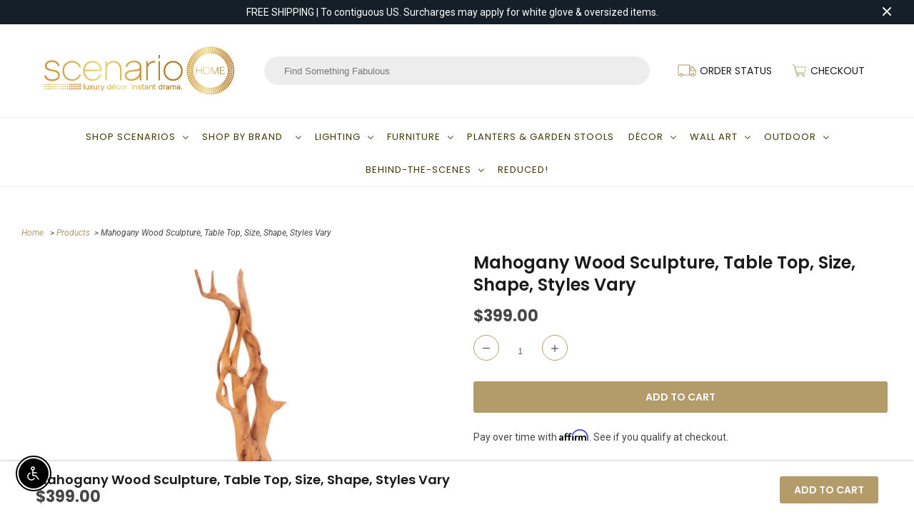

--- FILE ---
content_type: text/html; charset=utf-8
request_url: https://www.scenariohome.com/products/mahogany-wood-sculpture-table-top-size-shape-styles-vary-id75190
body_size: 33851
content:
<!DOCTYPE html>
<html lang="en">
  <head>
    <meta charset="utf-8">
    <meta http-equiv="cleartype" content="on">
    <meta name="robots" content="index,follow">

    
    <title>Mahogany Wood Sculpture, Table Top, Size, Shape, Styles Vary - Scenario Home</title>

    
      <meta name="description" content="15&quot; D x 14&quot; W x 36&quot; H Wood By Phillips Collection Care Instruction: Clean with wood polish and soft cloth. Not suitable for outdoor use. SCENARIO PRICE GUARANTEE If you find this item elsewhere for less within 30 days, we&#39;ll refund you the difference. 30-DAY RETURN POLICY view return policy here" />
    

    

<meta name="author" content="Scenario Home">
<meta property="og:url" content="https://www.scenariohome.com/products/mahogany-wood-sculpture-table-top-size-shape-styles-vary-id75190">
<meta property="og:site_name" content="Scenario Home">




  <meta property="og:type" content="product">
  <meta property="og:title" content="Mahogany Wood Sculpture, Table Top, Size, Shape, Styles Vary">

    
      <meta property="og:image" content="https://www.scenariohome.com/cdn/shop/files/ID75190_600x.jpg?v=1721754057">
      <meta property="og:image:secure_url" content="https://www.scenariohome.com/cdn/shop/files/ID75190_600x.jpg?v=1721754057">
      
      <meta property="og:image:width" content="1600">
      <meta property="og:image:height" content="1030">
      <meta property="og:image:alt" content="Mahogany Wood Sculpture, Table Top, Size, Shape, Styles Vary">
    
      <meta property="og:image" content="https://www.scenariohome.com/cdn/shop/files/ID75190-1_600x.jpg?v=1721754057">
      <meta property="og:image:secure_url" content="https://www.scenariohome.com/cdn/shop/files/ID75190-1_600x.jpg?v=1721754057">
      
      <meta property="og:image:width" content="1600">
      <meta property="og:image:height" content="1030">
      <meta property="og:image:alt" content="Mahogany Wood Sculpture, Table Top, Size, Shape, Styles Vary">
    
      <meta property="og:image" content="https://www.scenariohome.com/cdn/shop/files/ID75190-2_600x.jpg?v=1721754057">
      <meta property="og:image:secure_url" content="https://www.scenariohome.com/cdn/shop/files/ID75190-2_600x.jpg?v=1721754057">
      
      <meta property="og:image:width" content="1600">
      <meta property="og:image:height" content="1030">
      <meta property="og:image:alt" content="Mahogany Wood Sculpture, Table Top, Size, Shape, Styles Vary">
    
  
  <meta property="product:price:amount" content="399.00">
  <meta property="product:price:currency" content="USD">



  <meta property="og:description" content="15&quot; D x 14&quot; W x 36&quot; H Wood By Phillips Collection Care Instruction: Clean with wood polish and soft cloth. Not suitable for outdoor use. SCENARIO PRICE GUARANTEE If you find this item elsewhere for less within 30 days, we&#39;ll refund you the difference. 30-DAY RETURN POLICY view return policy here">




  <meta name="twitter:site" content="@scenariohome">

<meta name="twitter:card" content="summary">

  <meta name="twitter:title" content="Mahogany Wood Sculpture, Table Top, Size, Shape, Styles Vary">
  <meta name="twitter:description" content="
15&quot; D x 14&quot; W x 36&quot; H
Wood
By Phillips Collection
Care Instruction: Clean with wood polish and soft cloth. Not suitable for outdoor use.
SCENARIO PRICE GUARANTEE If you find this item elsewhere for less within 30 days, we&#39;ll refund you the difference.
30-DAY RETURN POLICY view return policy here">
  <meta name="twitter:image" content="https://www.scenariohome.com/cdn/shop/files/ID75190_240x.jpg?v=1721754057">
  <meta name="twitter:image:width" content="240">
  <meta name="twitter:image:height" content="240">
  <meta name="twitter:image:alt" content="Mahogany Wood Sculpture, Table Top, Size, Shape, Styles Vary">



    
    

    <!-- Mobile Specific Metas -->
    <meta name="HandheldFriendly" content="True">
    <meta name="MobileOptimized" content="320">
    <meta name="viewport" content="width=device-width,initial-scale=1">
    <meta name="theme-color" content="#ffffff">

    <!-- Stylesheets for Responsive 7.1.5 -->
    <link href="//www.scenariohome.com/cdn/shop/t/34/assets/styles.scss.css?v=157028562828841852701763928482" rel="stylesheet" type="text/css" media="all" />

    <!-- CUSTOM CSS --> 
    <link href="//www.scenariohome.com/cdn/shop/t/34/assets/flex-styles.css?v=146433308594967930881679126679" rel="stylesheet" type="text/css" media="all" />  
    <link href="//www.scenariohome.com/cdn/shop/t/34/assets/custom-styles.css?v=78690118260784649991684160523" rel="stylesheet" type="text/css" media="all" />  
     
    

    <!-- Icons -->
    
      <link rel="shortcut icon" type="image/x-icon" href="//www.scenariohome.com/cdn/shop/t/34/assets/favicon.png?v=43689012573463023581679126679">
    
      <link rel="canonical" href="https://www.scenariohome.com/products/mahogany-wood-sculpture-table-top-size-shape-styles-vary-id75190" />

    

    <script src="//www.scenariohome.com/cdn/shop/t/34/assets/app.js?v=37846423102952620641679126679" type="text/javascript"></script>
    <script>window.performance && window.performance.mark && window.performance.mark('shopify.content_for_header.start');</script><meta id="shopify-digital-wallet" name="shopify-digital-wallet" content="/1925276/digital_wallets/dialog">
<meta name="shopify-checkout-api-token" content="16d31101db7976a1052807cddce66331">
<meta id="in-context-paypal-metadata" data-shop-id="1925276" data-venmo-supported="true" data-environment="production" data-locale="en_US" data-paypal-v4="true" data-currency="USD">
<link rel="alternate" type="application/json+oembed" href="https://www.scenariohome.com/products/mahogany-wood-sculpture-table-top-size-shape-styles-vary-id75190.oembed">
<script async="async" src="/checkouts/internal/preloads.js?locale=en-US"></script>
<link rel="preconnect" href="https://shop.app" crossorigin="anonymous">
<script async="async" src="https://shop.app/checkouts/internal/preloads.js?locale=en-US&shop_id=1925276" crossorigin="anonymous"></script>
<script id="apple-pay-shop-capabilities" type="application/json">{"shopId":1925276,"countryCode":"US","currencyCode":"USD","merchantCapabilities":["supports3DS"],"merchantId":"gid:\/\/shopify\/Shop\/1925276","merchantName":"Scenario Home","requiredBillingContactFields":["postalAddress","email","phone"],"requiredShippingContactFields":["postalAddress","email","phone"],"shippingType":"shipping","supportedNetworks":["visa","masterCard","amex","discover","elo","jcb"],"total":{"type":"pending","label":"Scenario Home","amount":"1.00"},"shopifyPaymentsEnabled":true,"supportsSubscriptions":true}</script>
<script id="shopify-features" type="application/json">{"accessToken":"16d31101db7976a1052807cddce66331","betas":["rich-media-storefront-analytics"],"domain":"www.scenariohome.com","predictiveSearch":true,"shopId":1925276,"locale":"en"}</script>
<script>var Shopify = Shopify || {};
Shopify.shop = "scenariohome.myshopify.com";
Shopify.locale = "en";
Shopify.currency = {"active":"USD","rate":"1.0"};
Shopify.country = "US";
Shopify.theme = {"name":"Scenario Home - Search Mobile","id":125583949939,"schema_name":"Responsive","schema_version":"7.1.5","theme_store_id":null,"role":"main"};
Shopify.theme.handle = "null";
Shopify.theme.style = {"id":null,"handle":null};
Shopify.cdnHost = "www.scenariohome.com/cdn";
Shopify.routes = Shopify.routes || {};
Shopify.routes.root = "/";</script>
<script type="module">!function(o){(o.Shopify=o.Shopify||{}).modules=!0}(window);</script>
<script>!function(o){function n(){var o=[];function n(){o.push(Array.prototype.slice.apply(arguments))}return n.q=o,n}var t=o.Shopify=o.Shopify||{};t.loadFeatures=n(),t.autoloadFeatures=n()}(window);</script>
<script>
  window.ShopifyPay = window.ShopifyPay || {};
  window.ShopifyPay.apiHost = "shop.app\/pay";
  window.ShopifyPay.redirectState = null;
</script>
<script id="shop-js-analytics" type="application/json">{"pageType":"product"}</script>
<script defer="defer" async type="module" src="//www.scenariohome.com/cdn/shopifycloud/shop-js/modules/v2/client.init-shop-cart-sync_C5BV16lS.en.esm.js"></script>
<script defer="defer" async type="module" src="//www.scenariohome.com/cdn/shopifycloud/shop-js/modules/v2/chunk.common_CygWptCX.esm.js"></script>
<script type="module">
  await import("//www.scenariohome.com/cdn/shopifycloud/shop-js/modules/v2/client.init-shop-cart-sync_C5BV16lS.en.esm.js");
await import("//www.scenariohome.com/cdn/shopifycloud/shop-js/modules/v2/chunk.common_CygWptCX.esm.js");

  window.Shopify.SignInWithShop?.initShopCartSync?.({"fedCMEnabled":true,"windoidEnabled":true});

</script>
<script>
  window.Shopify = window.Shopify || {};
  if (!window.Shopify.featureAssets) window.Shopify.featureAssets = {};
  window.Shopify.featureAssets['shop-js'] = {"shop-cart-sync":["modules/v2/client.shop-cart-sync_ZFArdW7E.en.esm.js","modules/v2/chunk.common_CygWptCX.esm.js"],"init-fed-cm":["modules/v2/client.init-fed-cm_CmiC4vf6.en.esm.js","modules/v2/chunk.common_CygWptCX.esm.js"],"shop-button":["modules/v2/client.shop-button_tlx5R9nI.en.esm.js","modules/v2/chunk.common_CygWptCX.esm.js"],"shop-cash-offers":["modules/v2/client.shop-cash-offers_DOA2yAJr.en.esm.js","modules/v2/chunk.common_CygWptCX.esm.js","modules/v2/chunk.modal_D71HUcav.esm.js"],"init-windoid":["modules/v2/client.init-windoid_sURxWdc1.en.esm.js","modules/v2/chunk.common_CygWptCX.esm.js"],"shop-toast-manager":["modules/v2/client.shop-toast-manager_ClPi3nE9.en.esm.js","modules/v2/chunk.common_CygWptCX.esm.js"],"init-shop-email-lookup-coordinator":["modules/v2/client.init-shop-email-lookup-coordinator_B8hsDcYM.en.esm.js","modules/v2/chunk.common_CygWptCX.esm.js"],"init-shop-cart-sync":["modules/v2/client.init-shop-cart-sync_C5BV16lS.en.esm.js","modules/v2/chunk.common_CygWptCX.esm.js"],"avatar":["modules/v2/client.avatar_BTnouDA3.en.esm.js"],"pay-button":["modules/v2/client.pay-button_FdsNuTd3.en.esm.js","modules/v2/chunk.common_CygWptCX.esm.js"],"init-customer-accounts":["modules/v2/client.init-customer-accounts_DxDtT_ad.en.esm.js","modules/v2/client.shop-login-button_C5VAVYt1.en.esm.js","modules/v2/chunk.common_CygWptCX.esm.js","modules/v2/chunk.modal_D71HUcav.esm.js"],"init-shop-for-new-customer-accounts":["modules/v2/client.init-shop-for-new-customer-accounts_ChsxoAhi.en.esm.js","modules/v2/client.shop-login-button_C5VAVYt1.en.esm.js","modules/v2/chunk.common_CygWptCX.esm.js","modules/v2/chunk.modal_D71HUcav.esm.js"],"shop-login-button":["modules/v2/client.shop-login-button_C5VAVYt1.en.esm.js","modules/v2/chunk.common_CygWptCX.esm.js","modules/v2/chunk.modal_D71HUcav.esm.js"],"init-customer-accounts-sign-up":["modules/v2/client.init-customer-accounts-sign-up_CPSyQ0Tj.en.esm.js","modules/v2/client.shop-login-button_C5VAVYt1.en.esm.js","modules/v2/chunk.common_CygWptCX.esm.js","modules/v2/chunk.modal_D71HUcav.esm.js"],"shop-follow-button":["modules/v2/client.shop-follow-button_Cva4Ekp9.en.esm.js","modules/v2/chunk.common_CygWptCX.esm.js","modules/v2/chunk.modal_D71HUcav.esm.js"],"checkout-modal":["modules/v2/client.checkout-modal_BPM8l0SH.en.esm.js","modules/v2/chunk.common_CygWptCX.esm.js","modules/v2/chunk.modal_D71HUcav.esm.js"],"lead-capture":["modules/v2/client.lead-capture_Bi8yE_yS.en.esm.js","modules/v2/chunk.common_CygWptCX.esm.js","modules/v2/chunk.modal_D71HUcav.esm.js"],"shop-login":["modules/v2/client.shop-login_D6lNrXab.en.esm.js","modules/v2/chunk.common_CygWptCX.esm.js","modules/v2/chunk.modal_D71HUcav.esm.js"],"payment-terms":["modules/v2/client.payment-terms_CZxnsJam.en.esm.js","modules/v2/chunk.common_CygWptCX.esm.js","modules/v2/chunk.modal_D71HUcav.esm.js"]};
</script>
<script>(function() {
  var isLoaded = false;
  function asyncLoad() {
    if (isLoaded) return;
    isLoaded = true;
    var urls = ["https:\/\/orderstatus.w3apps.co\/js\/orderlookup.js?shop=scenariohome.myshopify.com","https:\/\/files-shpf.uc-lab.com\/productfees\/source.js?mw_productfees_t=1579873855\u0026shop=scenariohome.myshopify.com","https:\/\/chimpstatic.com\/mcjs-connected\/js\/users\/dde0933c98136411b52a5c2c0\/56472e4c2d3864bf31025217c.js?shop=scenariohome.myshopify.com","https:\/\/chimpstatic.com\/mcjs-connected\/js\/users\/dde0933c98136411b52a5c2c0\/49ef2b4c84c00964d995c6b79.js?shop=scenariohome.myshopify.com","https:\/\/cdn.productcustomizer.com\/storefront\/production-product-customizer-v2.js?shop=scenariohome.myshopify.com","https:\/\/d10lpsik1i8c69.cloudfront.net\/w.js?shop=scenariohome.myshopify.com","https:\/\/productoptions.w3apps.co\/js\/options.js?shop=scenariohome.myshopify.com","https:\/\/cdn.nfcube.com\/51bba7392a6d29de1ddad314e8669843.js?shop=scenariohome.myshopify.com","https:\/\/d18eg7dreypte5.cloudfront.net\/browse-abandonment\/smsbump_timer.js?shop=scenariohome.myshopify.com","\/\/cdn.shopify.com\/proxy\/4f2eca11d7215093d59f70043707bb402e72e58ecfe4c80edd54dd78ef08d04f\/forms-akamai.smsbump.com\/868069\/form_368073.js?ver=1747843846\u0026shop=scenariohome.myshopify.com\u0026sp-cache-control=cHVibGljLCBtYXgtYWdlPTkwMA"];
    for (var i = 0; i < urls.length; i++) {
      var s = document.createElement('script');
      s.type = 'text/javascript';
      s.async = true;
      s.src = urls[i];
      var x = document.getElementsByTagName('script')[0];
      x.parentNode.insertBefore(s, x);
    }
  };
  if(window.attachEvent) {
    window.attachEvent('onload', asyncLoad);
  } else {
    window.addEventListener('load', asyncLoad, false);
  }
})();</script>
<script id="__st">var __st={"a":1925276,"offset":-21600,"reqid":"f06051ec-0d23-4bad-a58e-fdf34b657800-1768687908","pageurl":"www.scenariohome.com\/products\/mahogany-wood-sculpture-table-top-size-shape-styles-vary-id75190","u":"8fb822032a3d","p":"product","rtyp":"product","rid":6552121081971};</script>
<script>window.ShopifyPaypalV4VisibilityTracking = true;</script>
<script id="captcha-bootstrap">!function(){'use strict';const t='contact',e='account',n='new_comment',o=[[t,t],['blogs',n],['comments',n],[t,'customer']],c=[[e,'customer_login'],[e,'guest_login'],[e,'recover_customer_password'],[e,'create_customer']],r=t=>t.map((([t,e])=>`form[action*='/${t}']:not([data-nocaptcha='true']) input[name='form_type'][value='${e}']`)).join(','),a=t=>()=>t?[...document.querySelectorAll(t)].map((t=>t.form)):[];function s(){const t=[...o],e=r(t);return a(e)}const i='password',u='form_key',d=['recaptcha-v3-token','g-recaptcha-response','h-captcha-response',i],f=()=>{try{return window.sessionStorage}catch{return}},m='__shopify_v',_=t=>t.elements[u];function p(t,e,n=!1){try{const o=window.sessionStorage,c=JSON.parse(o.getItem(e)),{data:r}=function(t){const{data:e,action:n}=t;return t[m]||n?{data:e,action:n}:{data:t,action:n}}(c);for(const[e,n]of Object.entries(r))t.elements[e]&&(t.elements[e].value=n);n&&o.removeItem(e)}catch(o){console.error('form repopulation failed',{error:o})}}const l='form_type',E='cptcha';function T(t){t.dataset[E]=!0}const w=window,h=w.document,L='Shopify',v='ce_forms',y='captcha';let A=!1;((t,e)=>{const n=(g='f06e6c50-85a8-45c8-87d0-21a2b65856fe',I='https://cdn.shopify.com/shopifycloud/storefront-forms-hcaptcha/ce_storefront_forms_captcha_hcaptcha.v1.5.2.iife.js',D={infoText:'Protected by hCaptcha',privacyText:'Privacy',termsText:'Terms'},(t,e,n)=>{const o=w[L][v],c=o.bindForm;if(c)return c(t,g,e,D).then(n);var r;o.q.push([[t,g,e,D],n]),r=I,A||(h.body.append(Object.assign(h.createElement('script'),{id:'captcha-provider',async:!0,src:r})),A=!0)});var g,I,D;w[L]=w[L]||{},w[L][v]=w[L][v]||{},w[L][v].q=[],w[L][y]=w[L][y]||{},w[L][y].protect=function(t,e){n(t,void 0,e),T(t)},Object.freeze(w[L][y]),function(t,e,n,w,h,L){const[v,y,A,g]=function(t,e,n){const i=e?o:[],u=t?c:[],d=[...i,...u],f=r(d),m=r(i),_=r(d.filter((([t,e])=>n.includes(e))));return[a(f),a(m),a(_),s()]}(w,h,L),I=t=>{const e=t.target;return e instanceof HTMLFormElement?e:e&&e.form},D=t=>v().includes(t);t.addEventListener('submit',(t=>{const e=I(t);if(!e)return;const n=D(e)&&!e.dataset.hcaptchaBound&&!e.dataset.recaptchaBound,o=_(e),c=g().includes(e)&&(!o||!o.value);(n||c)&&t.preventDefault(),c&&!n&&(function(t){try{if(!f())return;!function(t){const e=f();if(!e)return;const n=_(t);if(!n)return;const o=n.value;o&&e.removeItem(o)}(t);const e=Array.from(Array(32),(()=>Math.random().toString(36)[2])).join('');!function(t,e){_(t)||t.append(Object.assign(document.createElement('input'),{type:'hidden',name:u})),t.elements[u].value=e}(t,e),function(t,e){const n=f();if(!n)return;const o=[...t.querySelectorAll(`input[type='${i}']`)].map((({name:t})=>t)),c=[...d,...o],r={};for(const[a,s]of new FormData(t).entries())c.includes(a)||(r[a]=s);n.setItem(e,JSON.stringify({[m]:1,action:t.action,data:r}))}(t,e)}catch(e){console.error('failed to persist form',e)}}(e),e.submit())}));const S=(t,e)=>{t&&!t.dataset[E]&&(n(t,e.some((e=>e===t))),T(t))};for(const o of['focusin','change'])t.addEventListener(o,(t=>{const e=I(t);D(e)&&S(e,y())}));const B=e.get('form_key'),M=e.get(l),P=B&&M;t.addEventListener('DOMContentLoaded',(()=>{const t=y();if(P)for(const e of t)e.elements[l].value===M&&p(e,B);[...new Set([...A(),...v().filter((t=>'true'===t.dataset.shopifyCaptcha))])].forEach((e=>S(e,t)))}))}(h,new URLSearchParams(w.location.search),n,t,e,['guest_login'])})(!0,!0)}();</script>
<script integrity="sha256-4kQ18oKyAcykRKYeNunJcIwy7WH5gtpwJnB7kiuLZ1E=" data-source-attribution="shopify.loadfeatures" defer="defer" src="//www.scenariohome.com/cdn/shopifycloud/storefront/assets/storefront/load_feature-a0a9edcb.js" crossorigin="anonymous"></script>
<script crossorigin="anonymous" defer="defer" src="//www.scenariohome.com/cdn/shopifycloud/storefront/assets/shopify_pay/storefront-65b4c6d7.js?v=20250812"></script>
<script data-source-attribution="shopify.dynamic_checkout.dynamic.init">var Shopify=Shopify||{};Shopify.PaymentButton=Shopify.PaymentButton||{isStorefrontPortableWallets:!0,init:function(){window.Shopify.PaymentButton.init=function(){};var t=document.createElement("script");t.src="https://www.scenariohome.com/cdn/shopifycloud/portable-wallets/latest/portable-wallets.en.js",t.type="module",document.head.appendChild(t)}};
</script>
<script data-source-attribution="shopify.dynamic_checkout.buyer_consent">
  function portableWalletsHideBuyerConsent(e){var t=document.getElementById("shopify-buyer-consent"),n=document.getElementById("shopify-subscription-policy-button");t&&n&&(t.classList.add("hidden"),t.setAttribute("aria-hidden","true"),n.removeEventListener("click",e))}function portableWalletsShowBuyerConsent(e){var t=document.getElementById("shopify-buyer-consent"),n=document.getElementById("shopify-subscription-policy-button");t&&n&&(t.classList.remove("hidden"),t.removeAttribute("aria-hidden"),n.addEventListener("click",e))}window.Shopify?.PaymentButton&&(window.Shopify.PaymentButton.hideBuyerConsent=portableWalletsHideBuyerConsent,window.Shopify.PaymentButton.showBuyerConsent=portableWalletsShowBuyerConsent);
</script>
<script data-source-attribution="shopify.dynamic_checkout.cart.bootstrap">document.addEventListener("DOMContentLoaded",(function(){function t(){return document.querySelector("shopify-accelerated-checkout-cart, shopify-accelerated-checkout")}if(t())Shopify.PaymentButton.init();else{new MutationObserver((function(e,n){t()&&(Shopify.PaymentButton.init(),n.disconnect())})).observe(document.body,{childList:!0,subtree:!0})}}));
</script>
<link id="shopify-accelerated-checkout-styles" rel="stylesheet" media="screen" href="https://www.scenariohome.com/cdn/shopifycloud/portable-wallets/latest/accelerated-checkout-backwards-compat.css" crossorigin="anonymous">
<style id="shopify-accelerated-checkout-cart">
        #shopify-buyer-consent {
  margin-top: 1em;
  display: inline-block;
  width: 100%;
}

#shopify-buyer-consent.hidden {
  display: none;
}

#shopify-subscription-policy-button {
  background: none;
  border: none;
  padding: 0;
  text-decoration: underline;
  font-size: inherit;
  cursor: pointer;
}

#shopify-subscription-policy-button::before {
  box-shadow: none;
}

      </style>

<script>window.performance && window.performance.mark && window.performance.mark('shopify.content_for_header.end');</script>
<script type="text/javascript">window.moneyFormat = "${{amount}}";
    window.globoAlsoBoughtMoneyFormat = "${{amount}}";
    window.shopCurrency = "USD";
    window.curCurrency = "USD";
    window.assetsUrl = '//www.scenariohome.com/cdn/shop/t/34/assets/';
    window.globoAlsoBoughtRootUrl = '';
  </script>
  <link href="//www.scenariohome.com/cdn/shop/t/34/assets/globo.alsobought.css?v=81540125987840952211679126679" rel="stylesheet" type="text/css" media="all" />  <script src="//www.scenariohome.com/cdn/shop/t/34/assets/globo.alsobought.js?v=81593474027395265421679126679" data-instant-track type="text/javascript"></script>
  <script data-instant-track>
    var globoAlsoBought = new globoAlsoBought({
      apiUrl: "https://related-products.globosoftware.net/api",
      shop: "scenariohome.myshopify.com",
      domain: "www.scenariohome.com",
      view_name: 'globo.related',
      cart_properties_name: 'utm_source',
      cart_properties_value: 'globoRelatedProducts',
      manualRecommendations: {},
      discount: false,
      hidewatermark: false,
      redirect: true,
      exclude_tags: [],
      carousel_items: 6,
      carousel_autoplay: false,
      productBoughtTogether: {
        enable: false,
        limit: 10,
        random: false,
        template: 2,
        thisItem: true,
        conditions: ["vendor","type","collection","tags","global"]
      },
      productRelated: {
        enable: true,
        limit: 10,
        random: false,
        template: 1,
        thisItem: false,
        conditions: ["type"]
      },
      cart: {
        enable: false,
        limit: 10,
        random: false,
        template: 3,
        conditions: ["tags","global"],
        products: []
      },product: {
          id: 6552121081971,
          title: "Mahogany Wood Sculpture, Table Top, Size, Shape, Styles Vary",
          handle: "mahogany-wood-sculpture-table-top-size-shape-styles-vary-id75190",
          price: 39900,
          compare_at_price: null,
          images: ["//www.scenariohome.com/cdn/shop/files/ID75190.jpg?v=1721754057"],
          variants: [{"id":39286233530483,"title":"Default Title","option1":"Default Title","option2":null,"option3":null,"sku":"PHIL-ID75190","requires_shipping":true,"taxable":true,"featured_image":null,"available":true,"name":"Mahogany Wood Sculpture, Table Top, Size, Shape, Styles Vary","public_title":null,"options":["Default Title"],"price":39900,"weight":0,"compare_at_price":null,"inventory_quantity":32,"inventory_management":"shopify","inventory_policy":"continue","barcode":"194906010185","requires_selling_plan":false,"selling_plan_allocations":[]}],
          available: true,
          vendor: "Phillips Collection",
          product_type: "Tabletop",
          tags: ["KamalMarch 2021","Tabletop"],
          collection:"all-brand-ex-bungalow-5"},no_image_url: "https://cdn.shopify.com/s/images/admin/no-image-large.gif"
    });
  </script>
  <script src="//www.scenariohome.com/cdn/shop/t/34/assets/globo.alsobought.data.js?v=15438297266392056291679126679" data-instant-track type="text/javascript"></script>
  

    <noscript>
      <style>
        .slides > li:first-child {display: block;}
        .image__fallback {
          width: 100vw;
          display: block !important;
          max-width: 100vw !important;
          margin-bottom: 0;
        }
        .no-js-only {
          display: inherit !important;
        }
        .icon-cart.cart-button {
          display: none;
        }
        .lazyload {
          opacity: 1;
          -webkit-filter: blur(0);
          filter: blur(0);
        }
        .animate_right,
        .animate_left,
        .animate_up,
        .animate_down {
          opacity: 1;
        }
        .flexslider .slides>li {
          display: block;
        }
        .product_section .product_form {
          opacity: 1;
        }
        .multi_select,
        form .select {
          display: block !important;
        }
        .swatch_options {
          display: none;
        }
      </style>
    </noscript>
  <link href="//www.scenariohome.com/cdn/shop/t/34/assets/shopstorm-apps.scss.css?v=78195829596500560511679126679" rel="stylesheet" type="text/css" media="all" />
  <script async src="https://cdn.productcustomizer.com/storefront/production-product-customizer-v2.js?shop=scenariohome.myshopify.com" type="text/javascript"></script>
    
    
    <!-- Affirm -->
<script>
_affirm_config = {
   public_api_key:  "QNCPY6HT517SX46G",
   script:          "https://cdn1.affirm.com/js/v2/affirm.js"
};
(function(l,g,m,e,a,f,b){var d,c=l[m]||{},h=document.createElement(f),n=document.getElementsByTagName(f)[0],k=function(a,b,c){return function(){a[b]._.push([c,arguments])}};c[e]=k(c,e,"set");d=c[e];c[a]={};c[a]._=[];d._=[];c[a][b]=k(c,a,b);a=0;for(b="set add save post open empty reset on off trigger ready setProduct".split(" ");a<b.length;a++)d[b[a]]=k(c,e,b[a]);a=0;for(b=["get","token","url","items"];a<b.length;a++)d[b[a]]=function(){};h.async=!0;h.src=g[f];n.parentNode.insertBefore(h,n);delete g[f];d(g);l[m]=c})(window,_affirm_config,"affirm","checkout","ui","script","ready");
// Use your live public API Key and https://cdn1.affirm.com/js/v2/affirm.js script to point to Affirm production environment.
</script>
<!-- End Affirm -->

    
    
    
<!-- Begin Pinterest Tag -->
<script>
!function(e){if(!window.pintrk){window.pintrk=function()
{window.pintrk.queue.push(Array.prototype.slice.call(arguments))};var
n=window.pintrk;n.queue=[],n.version="3.0";var
t=document.createElement("script");t.async=!0,t.src=e;var
r=document.getElementsByTagName("script")[0];r.parentNode.insertBefore(t,r)}}
("https://s.pinimg.com/ct/core.js");

pintrk('load','2618386605688', { em: '', });
pintrk('page');
</script>

<!-- Pinterest Events -->
<script>

/*addtocart event*/
function pinATC(){
if ((/\/products\//.test(location.host+location.pathname) == true)&& document.querySelectorAll('.add_to_cart')) {
var ATCbutton = document.querySelectorAll('.add_to_cart');
for (var i = 0; i < ATCbutton.length; i++) {
ATCbutton[i].addEventListener('click', function(){
pintrk('track', 'addtocart',{
np: 'generator',
value: 'varPlaceholder',
order_quantity: 'varPlaceholder',
currency: 'varPlaceholder',
line_items: [{
product_name: 'varPlaceholder',
product_id: 'varPlaceholder',
product_category: 'varPlaceholder',
}]
})})}}}

document.readyState == 'complete' ? pinATC():window.addEventListener('load', pinATC);
</script>
<!-- End Pinterest Tag -->

    
<!-- "snippets/hulkcode_common.liquid" was not rendered, the associated app was uninstalled --><script src='https://productoption.hulkapps.com/hulkcode.js' defer='defer'></script><script src="https://cdn.shopify.com/extensions/c30e4ac6-345d-4593-9831-70a50aedb130/codeinspire-accessibility-tool-13/assets/sa-widget.js" type="text/javascript" defer="defer"></script>
<link href="https://monorail-edge.shopifysvc.com" rel="dns-prefetch">
<script>(function(){if ("sendBeacon" in navigator && "performance" in window) {try {var session_token_from_headers = performance.getEntriesByType('navigation')[0].serverTiming.find(x => x.name == '_s').description;} catch {var session_token_from_headers = undefined;}var session_cookie_matches = document.cookie.match(/_shopify_s=([^;]*)/);var session_token_from_cookie = session_cookie_matches && session_cookie_matches.length === 2 ? session_cookie_matches[1] : "";var session_token = session_token_from_headers || session_token_from_cookie || "";function handle_abandonment_event(e) {var entries = performance.getEntries().filter(function(entry) {return /monorail-edge.shopifysvc.com/.test(entry.name);});if (!window.abandonment_tracked && entries.length === 0) {window.abandonment_tracked = true;var currentMs = Date.now();var navigation_start = performance.timing.navigationStart;var payload = {shop_id: 1925276,url: window.location.href,navigation_start,duration: currentMs - navigation_start,session_token,page_type: "product"};window.navigator.sendBeacon("https://monorail-edge.shopifysvc.com/v1/produce", JSON.stringify({schema_id: "online_store_buyer_site_abandonment/1.1",payload: payload,metadata: {event_created_at_ms: currentMs,event_sent_at_ms: currentMs}}));}}window.addEventListener('pagehide', handle_abandonment_event);}}());</script>
<script id="web-pixels-manager-setup">(function e(e,d,r,n,o){if(void 0===o&&(o={}),!Boolean(null===(a=null===(i=window.Shopify)||void 0===i?void 0:i.analytics)||void 0===a?void 0:a.replayQueue)){var i,a;window.Shopify=window.Shopify||{};var t=window.Shopify;t.analytics=t.analytics||{};var s=t.analytics;s.replayQueue=[],s.publish=function(e,d,r){return s.replayQueue.push([e,d,r]),!0};try{self.performance.mark("wpm:start")}catch(e){}var l=function(){var e={modern:/Edge?\/(1{2}[4-9]|1[2-9]\d|[2-9]\d{2}|\d{4,})\.\d+(\.\d+|)|Firefox\/(1{2}[4-9]|1[2-9]\d|[2-9]\d{2}|\d{4,})\.\d+(\.\d+|)|Chrom(ium|e)\/(9{2}|\d{3,})\.\d+(\.\d+|)|(Maci|X1{2}).+ Version\/(15\.\d+|(1[6-9]|[2-9]\d|\d{3,})\.\d+)([,.]\d+|)( \(\w+\)|)( Mobile\/\w+|) Safari\/|Chrome.+OPR\/(9{2}|\d{3,})\.\d+\.\d+|(CPU[ +]OS|iPhone[ +]OS|CPU[ +]iPhone|CPU IPhone OS|CPU iPad OS)[ +]+(15[._]\d+|(1[6-9]|[2-9]\d|\d{3,})[._]\d+)([._]\d+|)|Android:?[ /-](13[3-9]|1[4-9]\d|[2-9]\d{2}|\d{4,})(\.\d+|)(\.\d+|)|Android.+Firefox\/(13[5-9]|1[4-9]\d|[2-9]\d{2}|\d{4,})\.\d+(\.\d+|)|Android.+Chrom(ium|e)\/(13[3-9]|1[4-9]\d|[2-9]\d{2}|\d{4,})\.\d+(\.\d+|)|SamsungBrowser\/([2-9]\d|\d{3,})\.\d+/,legacy:/Edge?\/(1[6-9]|[2-9]\d|\d{3,})\.\d+(\.\d+|)|Firefox\/(5[4-9]|[6-9]\d|\d{3,})\.\d+(\.\d+|)|Chrom(ium|e)\/(5[1-9]|[6-9]\d|\d{3,})\.\d+(\.\d+|)([\d.]+$|.*Safari\/(?![\d.]+ Edge\/[\d.]+$))|(Maci|X1{2}).+ Version\/(10\.\d+|(1[1-9]|[2-9]\d|\d{3,})\.\d+)([,.]\d+|)( \(\w+\)|)( Mobile\/\w+|) Safari\/|Chrome.+OPR\/(3[89]|[4-9]\d|\d{3,})\.\d+\.\d+|(CPU[ +]OS|iPhone[ +]OS|CPU[ +]iPhone|CPU IPhone OS|CPU iPad OS)[ +]+(10[._]\d+|(1[1-9]|[2-9]\d|\d{3,})[._]\d+)([._]\d+|)|Android:?[ /-](13[3-9]|1[4-9]\d|[2-9]\d{2}|\d{4,})(\.\d+|)(\.\d+|)|Mobile Safari.+OPR\/([89]\d|\d{3,})\.\d+\.\d+|Android.+Firefox\/(13[5-9]|1[4-9]\d|[2-9]\d{2}|\d{4,})\.\d+(\.\d+|)|Android.+Chrom(ium|e)\/(13[3-9]|1[4-9]\d|[2-9]\d{2}|\d{4,})\.\d+(\.\d+|)|Android.+(UC? ?Browser|UCWEB|U3)[ /]?(15\.([5-9]|\d{2,})|(1[6-9]|[2-9]\d|\d{3,})\.\d+)\.\d+|SamsungBrowser\/(5\.\d+|([6-9]|\d{2,})\.\d+)|Android.+MQ{2}Browser\/(14(\.(9|\d{2,})|)|(1[5-9]|[2-9]\d|\d{3,})(\.\d+|))(\.\d+|)|K[Aa][Ii]OS\/(3\.\d+|([4-9]|\d{2,})\.\d+)(\.\d+|)/},d=e.modern,r=e.legacy,n=navigator.userAgent;return n.match(d)?"modern":n.match(r)?"legacy":"unknown"}(),u="modern"===l?"modern":"legacy",c=(null!=n?n:{modern:"",legacy:""})[u],f=function(e){return[e.baseUrl,"/wpm","/b",e.hashVersion,"modern"===e.buildTarget?"m":"l",".js"].join("")}({baseUrl:d,hashVersion:r,buildTarget:u}),m=function(e){var d=e.version,r=e.bundleTarget,n=e.surface,o=e.pageUrl,i=e.monorailEndpoint;return{emit:function(e){var a=e.status,t=e.errorMsg,s=(new Date).getTime(),l=JSON.stringify({metadata:{event_sent_at_ms:s},events:[{schema_id:"web_pixels_manager_load/3.1",payload:{version:d,bundle_target:r,page_url:o,status:a,surface:n,error_msg:t},metadata:{event_created_at_ms:s}}]});if(!i)return console&&console.warn&&console.warn("[Web Pixels Manager] No Monorail endpoint provided, skipping logging."),!1;try{return self.navigator.sendBeacon.bind(self.navigator)(i,l)}catch(e){}var u=new XMLHttpRequest;try{return u.open("POST",i,!0),u.setRequestHeader("Content-Type","text/plain"),u.send(l),!0}catch(e){return console&&console.warn&&console.warn("[Web Pixels Manager] Got an unhandled error while logging to Monorail."),!1}}}}({version:r,bundleTarget:l,surface:e.surface,pageUrl:self.location.href,monorailEndpoint:e.monorailEndpoint});try{o.browserTarget=l,function(e){var d=e.src,r=e.async,n=void 0===r||r,o=e.onload,i=e.onerror,a=e.sri,t=e.scriptDataAttributes,s=void 0===t?{}:t,l=document.createElement("script"),u=document.querySelector("head"),c=document.querySelector("body");if(l.async=n,l.src=d,a&&(l.integrity=a,l.crossOrigin="anonymous"),s)for(var f in s)if(Object.prototype.hasOwnProperty.call(s,f))try{l.dataset[f]=s[f]}catch(e){}if(o&&l.addEventListener("load",o),i&&l.addEventListener("error",i),u)u.appendChild(l);else{if(!c)throw new Error("Did not find a head or body element to append the script");c.appendChild(l)}}({src:f,async:!0,onload:function(){if(!function(){var e,d;return Boolean(null===(d=null===(e=window.Shopify)||void 0===e?void 0:e.analytics)||void 0===d?void 0:d.initialized)}()){var d=window.webPixelsManager.init(e)||void 0;if(d){var r=window.Shopify.analytics;r.replayQueue.forEach((function(e){var r=e[0],n=e[1],o=e[2];d.publishCustomEvent(r,n,o)})),r.replayQueue=[],r.publish=d.publishCustomEvent,r.visitor=d.visitor,r.initialized=!0}}},onerror:function(){return m.emit({status:"failed",errorMsg:"".concat(f," has failed to load")})},sri:function(e){var d=/^sha384-[A-Za-z0-9+/=]+$/;return"string"==typeof e&&d.test(e)}(c)?c:"",scriptDataAttributes:o}),m.emit({status:"loading"})}catch(e){m.emit({status:"failed",errorMsg:(null==e?void 0:e.message)||"Unknown error"})}}})({shopId: 1925276,storefrontBaseUrl: "https://www.scenariohome.com",extensionsBaseUrl: "https://extensions.shopifycdn.com/cdn/shopifycloud/web-pixels-manager",monorailEndpoint: "https://monorail-edge.shopifysvc.com/unstable/produce_batch",surface: "storefront-renderer",enabledBetaFlags: ["2dca8a86"],webPixelsConfigList: [{"id":"701857907","configuration":"{\"store\":\"scenariohome.myshopify.com\"}","eventPayloadVersion":"v1","runtimeContext":"STRICT","scriptVersion":"8450b52b59e80bfb2255f1e069ee1acd","type":"APP","apiClientId":740217,"privacyPurposes":["ANALYTICS","MARKETING","SALE_OF_DATA"],"dataSharingAdjustments":{"protectedCustomerApprovalScopes":["read_customer_address","read_customer_email","read_customer_name","read_customer_personal_data","read_customer_phone"]}},{"id":"145916019","configuration":"{\"pixel_id\":\"476014637047344\",\"pixel_type\":\"facebook_pixel\",\"metaapp_system_user_token\":\"-\"}","eventPayloadVersion":"v1","runtimeContext":"OPEN","scriptVersion":"ca16bc87fe92b6042fbaa3acc2fbdaa6","type":"APP","apiClientId":2329312,"privacyPurposes":["ANALYTICS","MARKETING","SALE_OF_DATA"],"dataSharingAdjustments":{"protectedCustomerApprovalScopes":["read_customer_address","read_customer_email","read_customer_name","read_customer_personal_data","read_customer_phone"]}},{"id":"77627507","configuration":"{\"tagID\":\"2618386605688\"}","eventPayloadVersion":"v1","runtimeContext":"STRICT","scriptVersion":"18031546ee651571ed29edbe71a3550b","type":"APP","apiClientId":3009811,"privacyPurposes":["ANALYTICS","MARKETING","SALE_OF_DATA"],"dataSharingAdjustments":{"protectedCustomerApprovalScopes":["read_customer_address","read_customer_email","read_customer_name","read_customer_personal_data","read_customer_phone"]}},{"id":"58654835","eventPayloadVersion":"v1","runtimeContext":"LAX","scriptVersion":"1","type":"CUSTOM","privacyPurposes":["MARKETING"],"name":"Meta pixel (migrated)"},{"id":"92536947","eventPayloadVersion":"v1","runtimeContext":"LAX","scriptVersion":"1","type":"CUSTOM","privacyPurposes":["ANALYTICS"],"name":"Google Analytics tag (migrated)"},{"id":"shopify-app-pixel","configuration":"{}","eventPayloadVersion":"v1","runtimeContext":"STRICT","scriptVersion":"0450","apiClientId":"shopify-pixel","type":"APP","privacyPurposes":["ANALYTICS","MARKETING"]},{"id":"shopify-custom-pixel","eventPayloadVersion":"v1","runtimeContext":"LAX","scriptVersion":"0450","apiClientId":"shopify-pixel","type":"CUSTOM","privacyPurposes":["ANALYTICS","MARKETING"]}],isMerchantRequest: false,initData: {"shop":{"name":"Scenario Home","paymentSettings":{"currencyCode":"USD"},"myshopifyDomain":"scenariohome.myshopify.com","countryCode":"US","storefrontUrl":"https:\/\/www.scenariohome.com"},"customer":null,"cart":null,"checkout":null,"productVariants":[{"price":{"amount":399.0,"currencyCode":"USD"},"product":{"title":"Mahogany Wood Sculpture, Table Top, Size, Shape, Styles Vary","vendor":"Phillips Collection","id":"6552121081971","untranslatedTitle":"Mahogany Wood Sculpture, Table Top, Size, Shape, Styles Vary","url":"\/products\/mahogany-wood-sculpture-table-top-size-shape-styles-vary-id75190","type":"Tabletop"},"id":"39286233530483","image":{"src":"\/\/www.scenariohome.com\/cdn\/shop\/files\/ID75190.jpg?v=1721754057"},"sku":"PHIL-ID75190","title":"Default Title","untranslatedTitle":"Default Title"}],"purchasingCompany":null},},"https://www.scenariohome.com/cdn","fcfee988w5aeb613cpc8e4bc33m6693e112",{"modern":"","legacy":""},{"shopId":"1925276","storefrontBaseUrl":"https:\/\/www.scenariohome.com","extensionBaseUrl":"https:\/\/extensions.shopifycdn.com\/cdn\/shopifycloud\/web-pixels-manager","surface":"storefront-renderer","enabledBetaFlags":"[\"2dca8a86\"]","isMerchantRequest":"false","hashVersion":"fcfee988w5aeb613cpc8e4bc33m6693e112","publish":"custom","events":"[[\"page_viewed\",{}],[\"product_viewed\",{\"productVariant\":{\"price\":{\"amount\":399.0,\"currencyCode\":\"USD\"},\"product\":{\"title\":\"Mahogany Wood Sculpture, Table Top, Size, Shape, Styles Vary\",\"vendor\":\"Phillips Collection\",\"id\":\"6552121081971\",\"untranslatedTitle\":\"Mahogany Wood Sculpture, Table Top, Size, Shape, Styles Vary\",\"url\":\"\/products\/mahogany-wood-sculpture-table-top-size-shape-styles-vary-id75190\",\"type\":\"Tabletop\"},\"id\":\"39286233530483\",\"image\":{\"src\":\"\/\/www.scenariohome.com\/cdn\/shop\/files\/ID75190.jpg?v=1721754057\"},\"sku\":\"PHIL-ID75190\",\"title\":\"Default Title\",\"untranslatedTitle\":\"Default Title\"}}]]"});</script><script>
  window.ShopifyAnalytics = window.ShopifyAnalytics || {};
  window.ShopifyAnalytics.meta = window.ShopifyAnalytics.meta || {};
  window.ShopifyAnalytics.meta.currency = 'USD';
  var meta = {"product":{"id":6552121081971,"gid":"gid:\/\/shopify\/Product\/6552121081971","vendor":"Phillips Collection","type":"Tabletop","handle":"mahogany-wood-sculpture-table-top-size-shape-styles-vary-id75190","variants":[{"id":39286233530483,"price":39900,"name":"Mahogany Wood Sculpture, Table Top, Size, Shape, Styles Vary","public_title":null,"sku":"PHIL-ID75190"}],"remote":false},"page":{"pageType":"product","resourceType":"product","resourceId":6552121081971,"requestId":"f06051ec-0d23-4bad-a58e-fdf34b657800-1768687908"}};
  for (var attr in meta) {
    window.ShopifyAnalytics.meta[attr] = meta[attr];
  }
</script>
<script class="analytics">
  (function () {
    var customDocumentWrite = function(content) {
      var jquery = null;

      if (window.jQuery) {
        jquery = window.jQuery;
      } else if (window.Checkout && window.Checkout.$) {
        jquery = window.Checkout.$;
      }

      if (jquery) {
        jquery('body').append(content);
      }
    };

    var hasLoggedConversion = function(token) {
      if (token) {
        return document.cookie.indexOf('loggedConversion=' + token) !== -1;
      }
      return false;
    }

    var setCookieIfConversion = function(token) {
      if (token) {
        var twoMonthsFromNow = new Date(Date.now());
        twoMonthsFromNow.setMonth(twoMonthsFromNow.getMonth() + 2);

        document.cookie = 'loggedConversion=' + token + '; expires=' + twoMonthsFromNow;
      }
    }

    var trekkie = window.ShopifyAnalytics.lib = window.trekkie = window.trekkie || [];
    if (trekkie.integrations) {
      return;
    }
    trekkie.methods = [
      'identify',
      'page',
      'ready',
      'track',
      'trackForm',
      'trackLink'
    ];
    trekkie.factory = function(method) {
      return function() {
        var args = Array.prototype.slice.call(arguments);
        args.unshift(method);
        trekkie.push(args);
        return trekkie;
      };
    };
    for (var i = 0; i < trekkie.methods.length; i++) {
      var key = trekkie.methods[i];
      trekkie[key] = trekkie.factory(key);
    }
    trekkie.load = function(config) {
      trekkie.config = config || {};
      trekkie.config.initialDocumentCookie = document.cookie;
      var first = document.getElementsByTagName('script')[0];
      var script = document.createElement('script');
      script.type = 'text/javascript';
      script.onerror = function(e) {
        var scriptFallback = document.createElement('script');
        scriptFallback.type = 'text/javascript';
        scriptFallback.onerror = function(error) {
                var Monorail = {
      produce: function produce(monorailDomain, schemaId, payload) {
        var currentMs = new Date().getTime();
        var event = {
          schema_id: schemaId,
          payload: payload,
          metadata: {
            event_created_at_ms: currentMs,
            event_sent_at_ms: currentMs
          }
        };
        return Monorail.sendRequest("https://" + monorailDomain + "/v1/produce", JSON.stringify(event));
      },
      sendRequest: function sendRequest(endpointUrl, payload) {
        // Try the sendBeacon API
        if (window && window.navigator && typeof window.navigator.sendBeacon === 'function' && typeof window.Blob === 'function' && !Monorail.isIos12()) {
          var blobData = new window.Blob([payload], {
            type: 'text/plain'
          });

          if (window.navigator.sendBeacon(endpointUrl, blobData)) {
            return true;
          } // sendBeacon was not successful

        } // XHR beacon

        var xhr = new XMLHttpRequest();

        try {
          xhr.open('POST', endpointUrl);
          xhr.setRequestHeader('Content-Type', 'text/plain');
          xhr.send(payload);
        } catch (e) {
          console.log(e);
        }

        return false;
      },
      isIos12: function isIos12() {
        return window.navigator.userAgent.lastIndexOf('iPhone; CPU iPhone OS 12_') !== -1 || window.navigator.userAgent.lastIndexOf('iPad; CPU OS 12_') !== -1;
      }
    };
    Monorail.produce('monorail-edge.shopifysvc.com',
      'trekkie_storefront_load_errors/1.1',
      {shop_id: 1925276,
      theme_id: 125583949939,
      app_name: "storefront",
      context_url: window.location.href,
      source_url: "//www.scenariohome.com/cdn/s/trekkie.storefront.cd680fe47e6c39ca5d5df5f0a32d569bc48c0f27.min.js"});

        };
        scriptFallback.async = true;
        scriptFallback.src = '//www.scenariohome.com/cdn/s/trekkie.storefront.cd680fe47e6c39ca5d5df5f0a32d569bc48c0f27.min.js';
        first.parentNode.insertBefore(scriptFallback, first);
      };
      script.async = true;
      script.src = '//www.scenariohome.com/cdn/s/trekkie.storefront.cd680fe47e6c39ca5d5df5f0a32d569bc48c0f27.min.js';
      first.parentNode.insertBefore(script, first);
    };
    trekkie.load(
      {"Trekkie":{"appName":"storefront","development":false,"defaultAttributes":{"shopId":1925276,"isMerchantRequest":null,"themeId":125583949939,"themeCityHash":"7088146330675339349","contentLanguage":"en","currency":"USD","eventMetadataId":"56701cbe-736b-4463-a18b-d69b68bacc3f"},"isServerSideCookieWritingEnabled":true,"monorailRegion":"shop_domain","enabledBetaFlags":["65f19447","bdb960ec"]},"Session Attribution":{},"S2S":{"facebookCapiEnabled":true,"source":"trekkie-storefront-renderer","apiClientId":580111}}
    );

    var loaded = false;
    trekkie.ready(function() {
      if (loaded) return;
      loaded = true;

      window.ShopifyAnalytics.lib = window.trekkie;

      var originalDocumentWrite = document.write;
      document.write = customDocumentWrite;
      try { window.ShopifyAnalytics.merchantGoogleAnalytics.call(this); } catch(error) {};
      document.write = originalDocumentWrite;

      window.ShopifyAnalytics.lib.page(null,{"pageType":"product","resourceType":"product","resourceId":6552121081971,"requestId":"f06051ec-0d23-4bad-a58e-fdf34b657800-1768687908","shopifyEmitted":true});

      var match = window.location.pathname.match(/checkouts\/(.+)\/(thank_you|post_purchase)/)
      var token = match? match[1]: undefined;
      if (!hasLoggedConversion(token)) {
        setCookieIfConversion(token);
        window.ShopifyAnalytics.lib.track("Viewed Product",{"currency":"USD","variantId":39286233530483,"productId":6552121081971,"productGid":"gid:\/\/shopify\/Product\/6552121081971","name":"Mahogany Wood Sculpture, Table Top, Size, Shape, Styles Vary","price":"399.00","sku":"PHIL-ID75190","brand":"Phillips Collection","variant":null,"category":"Tabletop","nonInteraction":true,"remote":false},undefined,undefined,{"shopifyEmitted":true});
      window.ShopifyAnalytics.lib.track("monorail:\/\/trekkie_storefront_viewed_product\/1.1",{"currency":"USD","variantId":39286233530483,"productId":6552121081971,"productGid":"gid:\/\/shopify\/Product\/6552121081971","name":"Mahogany Wood Sculpture, Table Top, Size, Shape, Styles Vary","price":"399.00","sku":"PHIL-ID75190","brand":"Phillips Collection","variant":null,"category":"Tabletop","nonInteraction":true,"remote":false,"referer":"https:\/\/www.scenariohome.com\/products\/mahogany-wood-sculpture-table-top-size-shape-styles-vary-id75190"});
      }
    });


        var eventsListenerScript = document.createElement('script');
        eventsListenerScript.async = true;
        eventsListenerScript.src = "//www.scenariohome.com/cdn/shopifycloud/storefront/assets/shop_events_listener-3da45d37.js";
        document.getElementsByTagName('head')[0].appendChild(eventsListenerScript);

})();</script>
  <script>
  if (!window.ga || (window.ga && typeof window.ga !== 'function')) {
    window.ga = function ga() {
      (window.ga.q = window.ga.q || []).push(arguments);
      if (window.Shopify && window.Shopify.analytics && typeof window.Shopify.analytics.publish === 'function') {
        window.Shopify.analytics.publish("ga_stub_called", {}, {sendTo: "google_osp_migration"});
      }
      console.error("Shopify's Google Analytics stub called with:", Array.from(arguments), "\nSee https://help.shopify.com/manual/promoting-marketing/pixels/pixel-migration#google for more information.");
    };
    if (window.Shopify && window.Shopify.analytics && typeof window.Shopify.analytics.publish === 'function') {
      window.Shopify.analytics.publish("ga_stub_initialized", {}, {sendTo: "google_osp_migration"});
    }
  }
</script>
<script
  defer
  src="https://www.scenariohome.com/cdn/shopifycloud/perf-kit/shopify-perf-kit-3.0.4.min.js"
  data-application="storefront-renderer"
  data-shop-id="1925276"
  data-render-region="gcp-us-central1"
  data-page-type="product"
  data-theme-instance-id="125583949939"
  data-theme-name="Responsive"
  data-theme-version="7.1.5"
  data-monorail-region="shop_domain"
  data-resource-timing-sampling-rate="10"
  data-shs="true"
  data-shs-beacon="true"
  data-shs-export-with-fetch="true"
  data-shs-logs-sample-rate="1"
  data-shs-beacon-endpoint="https://www.scenariohome.com/api/collect"
></script>
</head>
<body class="product-free-shipping"
    data-money-format="${{amount}}"
    data-shop-currency="USD" >

    <div id="shopify-section-header" class="shopify-section header-section"> <script type="application/ld+json">
  {
    "@context": "http://schema.org",
    "@type": "Organization",
    "name": "Scenario Home",
    
      
      "logo": "https://www.scenariohome.com/cdn/shop/files/logo_8dedaefb-c41a-4d50-a9fa-37b8db735a9a_270x.png?v=1662031370",
    
    "sameAs": [
      "https://twitter.com/scenariohome",
      "http://www.facebook.com/pages/Scenario-home/489829551056569",
      "https://pinterest.com/scenariohome/",
      "http://instagram.com/scenariohome",
      "",
      "",
      "",
      ""
    ],
    "url": "https://www.scenariohome.com"
  }
</script>

 



  <div class="announcementBar">
    <div class="announcementBar__message">
      
        <p>FREE SHIPPING | To contiguous US. Surcharges may apply for white glove & oversized items.</p>
      
      <span class="ss-icon banner-close icon-close"></span>
    </div>
  </div>


<div class="top_bar top_bar--fixed-false announcementBar--true">
  <div class="container">
    
    
      <div class="four columns top_bar_search">
        
      </div>
    
    
    

    

    <div class="columns twelve">
      <ul>
        

          
          
            <li>
              <a href="/pages/check-order-status">Order Status </a>
            </li>
            
          

        

        

        
          
            <li>
              <a href="/account/login" id="customer_login_link">Log in</a>
            </li>
          
        

       
  
      </ul>
    </div>
  </div>
</div>

<div class="content header-container">

<section class="top-header">
  <div class="wrapper top-header-flex">
    
    <div class="top-logo">
    <a href="/" title="Scenario Home" class="four columns logo-align--left">
      
        <img src="//www.scenariohome.com/cdn/shop/files/logo_8dedaefb-c41a-4d50-a9fa-37b8db735a9a_720x.png?v=1662031370" alt="Scenario Home" />
      
    </a>
 </div>
    
    
      <div class="search_box search_desktop search_style">
        <form class="search" action="/search">
          
            <input type="hidden" name="type" value="product" />
          
          <input type="text" name="q" class="search_box" placeholder="Search Products" value="" autocapitalize="off" autocomplete="off" autocorrect="off" />
          
<!--               <button type="submit" class="btn icon-fallback-text">
                <span class="icon icon-search" aria-hidden="true"></span>                
              </button> -->
         
          
        </form>
      </div>
    


     
    <div class="search_box search_mobile search_style">
      <form class="search" action="/search">
        
          <input type="hidden" name="type" value="product" />
        
        <input type="text" name="q" class="search_box" placeholder="Search Products" value="" autocapitalize="off" autocomplete="off" autocorrect="off" />
        
<!--             <button type="submit" class="btn icon-fallback-text">
              <span class="icon icon-search" aria-hidden="true"></span>                
            </button> -->
       
        
      </form>
    </div>
  
    
    <div class="top-checkout">
      
    <a class="top-icons top-search"><img class="top-mobile" src="//www.scenariohome.com/cdn/shop/t/34/assets/search-gld.svg?v=162529661508788625961679219103"></a>

    <a href="/pages/check-order-status" class="top-icons"><img class="top-mobile" src="//www.scenariohome.com/cdn/shop/t/34/assets/truck.svg?v=12634758144282768521679126679"> <span>Order Status</span></a>

    
      <a href="/cart" class="checkout top-icons"><img class="top-mobile" src="//www.scenariohome.com/cdn/shop/t/34/assets/cart.svg?v=35699362934043602031679126679"> <span>Checkout</span></a>
    
    
	<div class="mob-menu top-icons-mobile"><img class="top-mobile" src="//www.scenariohome.com/cdn/shop/t/34/assets/ham-menu.svg?v=147507592733565874721679126679"></div>

</a>
   
   </div>
    
    
  </div>
</div>
</section>
   
<section class="navigation">
<div class="wrapper">
  <div class="">

    <div id="mobile_nav" class="nav-align--center nav-border--solid">
      
    </div>
   
    <div id="nav" class=" nav-align--center
                          nav-border--solid
                          nav-separator--none">
      <ul class="js-navigation menu-navigation" id="menu" role="navigation">

        


        

          
          
            
            
            

            

            
              
              <style>
                .megaMenu-banner { background-color: #ffffff; }
                .megaMenu-banner p { color: #404040; }
              </style>
              

          
            

  <li tabindex="0" class="megaMenu-dropdown sub-menu js-megaMenu-dropdown parent-link--false " aria-haspopup="true" aria-expanded="false">
    <a class="sub-menu--link " >
      Shop Scenarios<span class="icon-down-arrow arrow menu-icon"></span>
    </a>
    <span class="icon-right-arrow arrow mega-mobile-arrow menu-icon"></span>
  </li>
  <div class="megaMenu js-megaMenu megaMenu-id-1576933374199 megaMenu-left animated fadeIn">

  <div class="megaMenu-grid-wrap">
    <div class="megaMenu-grid js-megaMenu-grid" data-grid-size="5">

      

      
        <div class="megaMenu-column">
          <h3 class="megaMenu-subtitle js-megaMenu-dropdown  parent-link--true" data-sub-link="6">
            <a class="" href="/collections/beautifully-bohemian-scenario" >
            Beautifully Bohemian</a>&nbsp;<span class="icon-right-arrow arrow mega-sub-arrow menu-icon"></span>
            
          </h3>
          
            <div class="megaMenu-submenu">
              
                
                  <div class="megaMenu-sublink-item"><a href="/collections/mid-century-revival">Mid Century Revival</a></div>
                
              
                
                  <div class="megaMenu-sublink-item"><a href="/collections/scenario-spotlight-2023">Scenario Spotlight</a></div>
                
              
                
                  <div class="megaMenu-sublink-item"><a href="/collections/luxe-lodge">Luxe Lodge</a></div>
                
              
                
                  <div class="megaMenu-sublink-item"><a href="/collections/rock-and-roll">Rock The House</a></div>
                
              
                
                  <div class="megaMenu-sublink-item"><a href="/collections/modern-farmhouse">Modern Farmhouse</a></div>
                
              
                
                  <div class="megaMenu-sublink-item"><a href="/collections/art-deco-scenario">Art Deco</a></div>
                
              
            </div>
          
        </div>
      
        <div class="megaMenu-column">
          <h3 class="megaMenu-subtitle js-megaMenu-dropdown  parent-link--true" data-sub-link="3">
            <a class="" href="/collections/urban-rustic" >
            Urban Rustic</a>&nbsp;<span class="icon-right-arrow arrow mega-sub-arrow menu-icon"></span>
            
          </h3>
          
            <div class="megaMenu-submenu">
              
                
                  <div class="megaMenu-sublink-item"><a href="/collections/artfullymodern">Artfully Modern</a></div>
                
              
                
                  <div class="megaMenu-sublink-item"><a href="/collections/natural-elements">Natural Elegance</a></div>
                
              
                
                  <div class="megaMenu-sublink-item"><a href="/collections/global">Global Passages</a></div>
                
              
            </div>
          
        </div>
      
        <div class="megaMenu-column">
          <h3 class="megaMenu-subtitle js-megaMenu-dropdown  parent-link--true" data-sub-link="4">
            <a class="" href="/collections/east-meets-west" >
            East Meets West</a>&nbsp;<span class="icon-right-arrow arrow mega-sub-arrow menu-icon"></span>
            
          </h3>
          
            <div class="megaMenu-submenu">
              
                
                  <div class="megaMenu-sublink-item"><a href="/collections/penthouse-view-scenario">Penthouse View</a></div>
                
              
                
                  <div class="megaMenu-sublink-item"><a href="/collections/modern-glam">Modern Glam</a></div>
                
              
                
                  <div class="megaMenu-sublink-item"><a href="/collections/coastal-chic">Coastal Chic</a></div>
                
              
                
                  <div class="megaMenu-sublink-item"><a href="/collections/refined-manor-scenario-1">Refined Manor</a></div>
                
              
            </div>
          
        </div>
      
        <div class="megaMenu-column">
          <h3 class="megaMenu-subtitle   parent-link--true" data-sub-link="0">
            <a class="" href="/collections/the-expressive-eclectic" >
            Edgy Eclectic</a>
          </h3>
          
        </div>
      
        <div class="megaMenu-column">
          <h3 class="megaMenu-subtitle   parent-link--true" data-sub-link="0">
            <a class="" href="/collections/spring-picks-2020" >
             2023 Designer Picks</a>
          </h3>
          
        </div>
      

      
        
      

    </div>
  </div>

  

</div>




          

        

          
          
            
            
            

            

            
              
            

          
            
            
            

            

            
              
            

          
            
            
            

            

            
              
            

          
            
            
            

            

            
              
            

          
            
            
            

            

            
              
            

          
            
            
            

            

            
              
            

          
            
            
            

            

            
              
            

          
            
            
            

            

            
              
            

          

          
            

  
    <li tabindex="0" class="dropdown sub-menu" aria-haspopup="true" aria-expanded="false">
      <a class="sub-menu--link   slicknav_item "  href="/" >Shop By Brand&nbsp;
      <span class="icon-down-arrow arrow menu-icon"></span>
      </a>
      <ul class="animated fadeIn submenu_list">
        
          
            <li><a href="/collections/campania">Campania</a></li>
          
        
          
            <li><a href="/collections/currey-company-collection">Currey & Company</a></li>
          
        
          
            <li><a href="/collections/shop-all-emissary">Emissary</a></li>
          
        
          
            <li><a href="/collections/four-hands">Four Hands</a></li>
          
        
          
            <li><a href="/collections/john-richard">John Richard</a></li>
          
        
          
            <li><a href="/collections/jamie-young">Jamie Young</a></li>
          
        
          
            <li><a href="/collections/loloi">Loloi rugs</a></li>
          
        
          
            <li><a href="/collections/phillips-collection">Phillips Collection</a></li>
          
        
          
            <li><a href="/collections/regina-andrew-collection">Regina Andrew</a></li>
          
        
          
            <li><a href="/collections/villa-house">Villa & House</a></li>
          
        
          
            <li><a href="/collections/worlds-away">World's Away</a></li>
          
        
      </ul>
    </li>
  



          

        

          
          
            
            
            

            

            
              
            

          
            
            
            

            

            
              
            

          
            
            
            

            

            
              
            

          
            
            
            

            
              <style>
                .megaMenu-id-1576933586302 .megaMenu-column {
                  width: calc(20% + 1px);
                }
              </style>
            

            
              
              <style>
                .megaMenu-banner { background-color: #ffffff; }
                .megaMenu-banner p { color: #404040; }
              </style>
              

          
            

  <li tabindex="0" class="megaMenu-dropdown sub-menu js-megaMenu-dropdown parent-link--false " aria-haspopup="true" aria-expanded="false">
    <a class="sub-menu--link " >
      Lighting<span class="icon-down-arrow arrow menu-icon"></span>
    </a>
    <span class="icon-right-arrow arrow mega-mobile-arrow menu-icon"></span>
  </li>
  <div class="megaMenu js-megaMenu megaMenu-id-1576933586302 megaMenu-left animated fadeIn">

  <div class="megaMenu-grid-wrap">
    <div class="megaMenu-grid js-megaMenu-grid" data-grid-size="6">

      

      
        <div class="megaMenu-column">
          <h3 class="megaMenu-subtitle js-megaMenu-dropdown  parent-link--true" data-sub-link="3">
            <a class="" href="/collections/pendant-lighting" >
            Pendant Lighting</a>&nbsp;<span class="icon-right-arrow arrow mega-sub-arrow menu-icon"></span>
            
          </h3>
          
            <div class="megaMenu-submenu">
              
                
                  <div class="megaMenu-sublink-item"><a href="/collections/wall-sconces">Wall Sconces</a></div>
                
              
                
                  <div class="megaMenu-sublink-item"><a href="/collections/ceiling-lighting">Ceiling Fixtures</a></div>
                
              
                
                  <div class="megaMenu-sublink-item"><a href="/collections/create-drama-with-chandeliers-pendants-sconces">Shop All</a></div>
                
              
            </div>
          
        </div>
      
        <div class="megaMenu-column">
          <h3 class="megaMenu-subtitle   parent-link--true" data-sub-link="0">
            <a class="" href="/collections/table-lamps" >
            High-End Table Lamps</a>
          </h3>
          
        </div>
      
        <div class="megaMenu-column">
          <h3 class="megaMenu-subtitle   parent-link--true" data-sub-link="0">
            <a class="" href="/collections/ceiling-lighting" >
            Luxury Ceiling Light Fixtures</a>
          </h3>
          
        </div>
      
        <div class="megaMenu-column">
          <h3 class="megaMenu-subtitle   parent-link--true" data-sub-link="0">
            <a class="" href="/collections/chandeliers" >
            High-End Chandeliers</a>
          </h3>
          
        </div>
      
        <div class="megaMenu-column">
          <h3 class="megaMenu-subtitle   parent-link--true" data-sub-link="0">
            <a class="" href="/collections/floor-lamps" >
            High-End Floor Lamps</a>
          </h3>
          
        </div>
      
        <div class="megaMenu-column">
          <h3 class="megaMenu-subtitle   parent-link--true" data-sub-link="0">
            <a class="" href="/collections/wall-sconces" >
            Luxury Wall Sconces</a>
          </h3>
          
        </div>
      

      
        
      

    </div>
  </div>

  

</div>




          

        

          
          
            
            
            

            
              <style>
                .megaMenu-id-1576933586302 .megaMenu-column {
                  width: calc(20% + 1px);
                }
              </style>
            

            
              
            

          
            
            
            

            

            
              
              <style>
                .megaMenu-banner { background-color: #ffffff; }
                .megaMenu-banner p { color: #404040; }
              </style>
              

          
            

  <li tabindex="0" class="megaMenu-dropdown sub-menu js-megaMenu-dropdown parent-link--false " aria-haspopup="true" aria-expanded="false">
    <a class="sub-menu--link " >
      Furniture<span class="icon-down-arrow arrow menu-icon"></span>
    </a>
    <span class="icon-right-arrow arrow mega-mobile-arrow menu-icon"></span>
  </li>
  <div class="megaMenu js-megaMenu megaMenu-id-1576933513474 megaMenu-left animated fadeIn">

  <div class="megaMenu-grid-wrap">
    <div class="megaMenu-grid js-megaMenu-grid" data-grid-size="3">

      

      
        <div class="megaMenu-column">
          <h3 class="megaMenu-subtitle js-megaMenu-dropdown  parent-link--true" data-sub-link="5">
            <a class="" href="/collections/seating" >
            Sofas & Settees</a>&nbsp;<span class="icon-right-arrow arrow mega-sub-arrow menu-icon"></span>
            
          </h3>
          
            <div class="megaMenu-submenu">
              
                
                  <div class="megaMenu-sublink-item"><a href="/collections/accent-furniture">Accent tables</a></div>
                
              
                
                  <div class="megaMenu-sublink-item"><a href="/collections/garden">Garden Stools</a></div>
                
              
                
                  <div class="megaMenu-sublink-item"><a href="/collections/cocktail-tables">Cocktail & Coffee Tables</a></div>
                
              
                
                  <div class="megaMenu-sublink-item"><a href="/collections/benches-ottomans">Ottomans & Poufs</a></div>
                
              
                
                  <div class="megaMenu-sublink-item"><a href="/collections/poufs-stools">Benches & Stools</a></div>
                
              
            </div>
          
        </div>
      
        <div class="megaMenu-column">
          <h3 class="megaMenu-subtitle js-megaMenu-dropdown  parent-link--true" data-sub-link="5">
            <a class="" href="/collections/bar-carts" >
            Console Tables</a>&nbsp;<span class="icon-right-arrow arrow mega-sub-arrow menu-icon"></span>
            
          </h3>
          
            <div class="megaMenu-submenu">
              
                
                  <div class="megaMenu-sublink-item"><a href="/collections/raise-a-toast-to-stylish-bar-carts">Bar Carts</a></div>
                
              
                
                  <div class="megaMenu-sublink-item"><a href="/collections/the-elegance-of-etageres">Etageres</a></div>
                
              
                
                  <div class="megaMenu-sublink-item"><a href="/collections/cabinets-buffets">Cabinets & Shelves</a></div>
                
              
                
                  <div class="megaMenu-sublink-item"><a href="/collections/bedroom">Bedroom Furniture</a></div>
                
              
                
                  <div class="megaMenu-sublink-item"><a href="/collections/dining">Dining Tables & Chairs</a></div>
                
              
            </div>
          
        </div>
      
        <div class="megaMenu-column">
          <h3 class="megaMenu-subtitle js-megaMenu-dropdown  parent-link--true" data-sub-link="5">
            <a class="" href="/collections/barstools" >
            Barstools</a>&nbsp;<span class="icon-right-arrow arrow mega-sub-arrow menu-icon"></span>
            
          </h3>
          
            <div class="megaMenu-submenu">
              
                
                  <div class="megaMenu-sublink-item"><a href="/collections/office">Home Office</a></div>
                
              
                
                  <div class="megaMenu-sublink-item"><a href="/collections/room-dividers">Room Dividers</a></div>
                
              
                
                  <div class="megaMenu-sublink-item"><a href="/collections/stylish-game-tables">Game Tables</a></div>
                
              
                
                  <div class="megaMenu-sublink-item"><a href="/collections/bathroom-vanities">Bathroom Vanities</a></div>
                
              
                
                  <div class="megaMenu-sublink-item"><a href="/collections/shop-unique-stylish-chairs">Chairs</a></div>
                
              
            </div>
          
        </div>
      

      
        
          <div class="megaMenu-column megaMenu-custom-column">
  

  
    <a href="">
  

  
    <img  src="//www.scenariohome.com/cdn/shop/files/furniture_30a613c7-4b06-453f-bf5c-0127330b1bf9_300x.jpg?v=1672949069"
    class="lazyload lazyload--fade-in megaMenu-image"
    alt=""
    style="max-width:294px;"
    data-sizes="auto"
    data-src="//www.scenariohome.com/cdn/shop/files/furniture_30a613c7-4b06-453f-bf5c-0127330b1bf9_2048x.jpg?v=1672949069"
    data-srcset=" //www.scenariohome.com/cdn/shop/files/furniture_30a613c7-4b06-453f-bf5c-0127330b1bf9_2048x.jpg?v=1672949069 2048w,
                  //www.scenariohome.com/cdn/shop/files/furniture_30a613c7-4b06-453f-bf5c-0127330b1bf9_1600x.jpg?v=1672949069 1600w,
                  //www.scenariohome.com/cdn/shop/files/furniture_30a613c7-4b06-453f-bf5c-0127330b1bf9_1200x.jpg?v=1672949069 1200w,
                  //www.scenariohome.com/cdn/shop/files/furniture_30a613c7-4b06-453f-bf5c-0127330b1bf9_1000x.jpg?v=1672949069 1000w,
                  //www.scenariohome.com/cdn/shop/files/furniture_30a613c7-4b06-453f-bf5c-0127330b1bf9_800x.jpg?v=1672949069 800w,
                  //www.scenariohome.com/cdn/shop/files/furniture_30a613c7-4b06-453f-bf5c-0127330b1bf9_600x.jpg?v=1672949069 600w,
                  //www.scenariohome.com/cdn/shop/files/furniture_30a613c7-4b06-453f-bf5c-0127330b1bf9_400x.jpg?v=1672949069 400w"
    />
  

  
    </a>
  

  <div class="megaMenu-text">
    
  </div>
</div>
        
      

    </div>
  </div>

  

</div>




          

        

          
          
            
            
            

            

            
              
            

          
            
            
            

            

            
              
            

          
            
            
            

            

            
              
            

          
            
            
            

            

            
              
            

          
            
            
            

            

            
              
            

          
            
            
            

            

            
              
            

          
            
            
            

            

            
              
            

          
            
            
            

            

            
              
            

          

          
            

  
    <li tabindex="0" aria-expanded="false">
      <a href="/collections/outdoor-planters" >Planters & Garden Stools</a>
    </li>
  



          

        

          
          
            
            
            

            

            
              
            

          
            
            
            

            

            
              
            

          
            
            
            

            

            
              
              <style>
                .megaMenu-banner { background-color: #ffffff; }
                .megaMenu-banner p { color: #404040; }
              </style>
              

          
            

  <li tabindex="0" class="megaMenu-dropdown sub-menu js-megaMenu-dropdown parent-link--false " aria-haspopup="true" aria-expanded="false">
    <a class="sub-menu--link " >
      Décor<span class="icon-down-arrow arrow menu-icon"></span>
    </a>
    <span class="icon-right-arrow arrow mega-mobile-arrow menu-icon"></span>
  </li>
  <div class="megaMenu js-megaMenu megaMenu-id-1576933548645 megaMenu-left animated fadeIn">

  <div class="megaMenu-grid-wrap">
    <div class="megaMenu-grid js-megaMenu-grid" data-grid-size="2">

      

      
        <div class="megaMenu-column">
          <h3 class="megaMenu-subtitle js-megaMenu-dropdown  parent-link--true" data-sub-link="4">
            <a class="" href="/collections/fireplace-accessories" >
            Fireplaces & Accessories</a>&nbsp;<span class="icon-right-arrow arrow mega-sub-arrow menu-icon"></span>
            
          </h3>
          
            <div class="megaMenu-submenu">
              
                
                  <div class="megaMenu-sublink-item"><a href="/collections/throws">Throws</a></div>
                
              
                
                  <div class="megaMenu-sublink-item"><a href="/collections/enjoy-free-shipping-on-exquisite-decorative-trays">Trays & Boxes</a></div>
                
              
                
                  <div class="megaMenu-sublink-item"><a href="/collections/mirrors">Mirrors</a></div>
                
              
                
                  <div class="megaMenu-sublink-item"><a href="/collections/rugs">Luxurious High-End Area Rugs</a></div>
                
              
            </div>
          
        </div>
      
        <div class="megaMenu-column">
          <h3 class="megaMenu-subtitle js-megaMenu-dropdown  parent-link--true" data-sub-link="4">
            <a class="" href="/collections/artwork-sculpture" >
            Artwork & Sculpture</a>&nbsp;<span class="icon-right-arrow arrow mega-sub-arrow menu-icon"></span>
            
          </h3>
          
            <div class="megaMenu-submenu">
              
                
                  <div class="megaMenu-sublink-item"><a href="/collections/faux-florals">Faux Florals</a></div>
                
              
                
                  <div class="megaMenu-sublink-item"><a href="/collections/vases">Vases, Jars & Candleholders</a></div>
                
              
                
                  <div class="megaMenu-sublink-item"><a href="/collections/table-accents">Table Accents & Bowls</a></div>
                
              
                
                  <div class="megaMenu-sublink-item"><a href="/collections/pulls-hardware">Pulls & Hardware</a></div>
                
              
            </div>
          
        </div>
      

      
        
      

    </div>
  </div>

  

</div>




          

        

          
          
            
            
            

            

            
              
            

          
            
            
            

            

            
              
            

          
            
            
            

            

            
              
            

          
            
            
            

            

            
              
            

          
            
            
            

            

            
              
            

          
            
            
            

            

            
              
            

          
            
            
            

            

            
              
              <style>
                .megaMenu-banner { background-color: #ffffff; }
                .megaMenu-banner p { color: #404040; }
              </style>
              

          
            

  <li tabindex="0" class="megaMenu-dropdown sub-menu js-megaMenu-dropdown parent-link--true" aria-haspopup="true" aria-expanded="false">
    <a class="sub-menu--link " href="/collections/artwork-sculpture" >
      Wall Art<span class="icon-down-arrow arrow menu-icon"></span>
    </a>
    <span class="icon-right-arrow arrow mega-mobile-arrow menu-icon"></span>
  </li>
  <div class="megaMenu js-megaMenu megaMenu-id-1579584404218 megaMenu-left animated fadeIn">

  <div class="megaMenu-grid-wrap">
    <div class="megaMenu-grid js-megaMenu-grid" data-grid-size="1">

      

      
        <div class="megaMenu-column">
          <h3 class="megaMenu-subtitle   parent-link--true" data-sub-link="0">
            <a class="" href="https://www.scenariohome.com/collections/art-paintings" >
            Wall Decor, Art and  Paintings</a>
          </h3>
          
        </div>
      

      
        
      

    </div>
  </div>

  

</div>




          

        

          
          
            
            
            

            

            
              
            

          
            
            
            

            

            
              
            

          
            
            
            

            

            
              
            

          
            
            
            

            

            
              
            

          
            
            
            

            

            
              
            

          
            
            
            

            

            
              
              <style>
                .megaMenu-banner { background-color: #ffffff; }
                .megaMenu-banner p { color: #404040; }
              </style>
              

          
            

  <li tabindex="0" class="megaMenu-dropdown sub-menu js-megaMenu-dropdown parent-link--false " aria-haspopup="true" aria-expanded="false">
    <a class="sub-menu--link " >
      Outdoor<span class="icon-down-arrow arrow menu-icon"></span>
    </a>
    <span class="icon-right-arrow arrow mega-mobile-arrow menu-icon"></span>
  </li>
  <div class="megaMenu js-megaMenu megaMenu-id-1576933627276 megaMenu-left animated fadeIn">

  <div class="megaMenu-grid-wrap">
    <div class="megaMenu-grid js-megaMenu-grid" data-grid-size="3">

      

      
        <div class="megaMenu-column">
          <h3 class="megaMenu-subtitle js-megaMenu-dropdown  parent-link--true" data-sub-link="2">
            <a class="" href="/collections/garden" >
            Garden Stools</a>&nbsp;<span class="icon-right-arrow arrow mega-sub-arrow menu-icon"></span>
            
          </h3>
          
            <div class="megaMenu-submenu">
              
                
                  <div class="megaMenu-sublink-item"><a href="/collections/outdoor-planters">Pots & Planters</a></div>
                
              
                
                  <div class="megaMenu-sublink-item"><a href="/collections/outdoor-fountains">Fountains, Statues, Birdbaths & Benches</a></div>
                
              
            </div>
          
        </div>
      
        <div class="megaMenu-column">
          <h3 class="megaMenu-subtitle js-megaMenu-dropdown  parent-link--true" data-sub-link="1">
            <a class="" href="/collections/outdoor-rugs-doormats" >
            Outdoor Rugs</a>&nbsp;<span class="icon-right-arrow arrow mega-sub-arrow menu-icon"></span>
            
          </h3>
          
            <div class="megaMenu-submenu">
              
                
                  <div class="megaMenu-sublink-item"><a href="/collections/enjoy-free-shipping-on-all-chilewich-floor-mats-old">Chilewich Floor Mats</a></div>
                
              
            </div>
          
        </div>
      
        <div class="megaMenu-column">
          <h3 class="megaMenu-subtitle   parent-link--true" data-sub-link="0">
            <a class="" href="/collections/outdoor-furniture" >
            Outdoor Furniture</a>
          </h3>
          
        </div>
      

      
        
      

    </div>
  </div>

  

</div>




          

        

          
          
            
            
            

            

            
              
            

          
            
            
            

            

            
              
            

          
            
            
            

            

            
              
            

          
            
            
            

            

            
              
            

          
            
            
            

            

            
              
            

          
            
            
            

            

            
              
            

          
            
            
            

            

            
              
            

          
            
            
            

            

            
              
              <style>
                .megaMenu-banner { background-color: #ffffff; }
                .megaMenu-banner p { color: #404040; }
              </style>
              

          
            

  <li tabindex="0" class="megaMenu-dropdown sub-menu js-megaMenu-dropdown parent-link--false " aria-haspopup="true" aria-expanded="false">
    <a class="sub-menu--link " >
      Behind-the-scenes<span class="icon-down-arrow arrow menu-icon"></span>
    </a>
    <span class="icon-right-arrow arrow mega-mobile-arrow menu-icon"></span>
  </li>
  <div class="megaMenu js-megaMenu megaMenu-id-1576933651788 megaMenu-left animated fadeIn">

  <div class="megaMenu-grid-wrap">
    <div class="megaMenu-grid js-megaMenu-grid" data-grid-size="2">

      

      
        <div class="megaMenu-column">
          <h3 class="megaMenu-subtitle js-megaMenu-dropdown  parent-link--true" data-sub-link="4">
            <a class="" href="/pages/our-scenario" >
            Our Scenario</a>&nbsp;<span class="icon-right-arrow arrow mega-sub-arrow menu-icon"></span>
            
          </h3>
          
            <div class="megaMenu-submenu">
              
                
                  <div class="megaMenu-sublink-item"><a href="/blogs/news">scenariostyle blog</a></div>
                
              
                
                  <div class="megaMenu-sublink-item"><a href="/pages/the-scenario-circle">The Scenario Circle</a></div>
                
              
                
                  <div class="megaMenu-sublink-item"><a href="/pages/the-buzz-on-our-biz">ALL THE BUZZ </a></div>
                
              
                
                  <div class="megaMenu-sublink-item"><a href="/pages/we-love-designers">For The Trade</a></div>
                
              
            </div>
          
        </div>
      
        <div class="megaMenu-column">
          <h3 class="megaMenu-subtitle js-megaMenu-dropdown  parent-link--true" data-sub-link="4">
            <a class="" href="http://scenariohome.myshopify.com/apps/store-locator" >
            Find a Designer</a>&nbsp;<span class="icon-right-arrow arrow mega-sub-arrow menu-icon"></span>
            
          </h3>
          
            <div class="megaMenu-submenu">
              
                
                  <div class="megaMenu-sublink-item"><a href="/pages/easy-financing">Easy Financing Options</a></div>
                
              
                
                  <div class="megaMenu-sublink-item"><a href="/pages/press-inquiries">Press Inquiries</a></div>
                
              
                
                  <div class="megaMenu-sublink-item"><a href="/pages/shipping-returns">Shipping & Returns</a></div>
                
              
                
                  <div class="megaMenu-sublink-item"><a href="/pages/check-order-status">CHECK ORDER STATUS</a></div>
                
              
            </div>
          
        </div>
      

      
        
      

    </div>
  </div>

  

</div>




          

        

          
          
            
            
            

            

            
              
            

          
            
            
            

            

            
              
            

          
            
            
            

            

            
              
            

          
            
            
            

            

            
              
            

          
            
            
            

            

            
              
            

          
            
            
            

            

            
              
            

          
            
            
            

            

            
              
            

          
            
            
            

            

            
              
            

          

          
            

  
    <li tabindex="0" aria-expanded="false">
      <a href="/collections/close-out" >Reduced!</a>
    </li>
  



          

        
      </ul>
    </div>
  </div>
 </section>
   
<style>
  .header-logo.logo a {
    max-width: 270px;
  }
  .featured_content a, .featured_content p {
    color: #141f27;
  }

  .announcementBar .icon-close {
    color: #ffffff;
  }

  .promo_banner-show div.announcementBar {
    background-color: #141f27;
    
  }
  

  div.announcementBar__message a,
  div.announcementBar__message p {
    color: #ffffff;
  }

</style>




</div>

    <div class="container">
      
 


<div class="">
  <div class="clearfix breadcrumb product_breadcrumb">
    <span itemscope itemtype="http://data-vocabulary.org/Breadcrumb"><a href="https://www.scenariohome.com" title="Scenario Home" itemprop="url"><span itemprop="title">Home</span></a></span> 
    &#62;
    <span itemscope itemtype="http://data-vocabulary.org/Breadcrumb">
      
        <a href="/collections/all" title="All Products">Products</a>
      
    </span>
    &#62;
    Mahogany Wood Sculpture, Table Top, Size, Shape, Styles Vary
  </div>
</div>

<div class="" itemscope itemtype="http://data-vocabulary.org/Product" id="product-6552121081971">
    <div class="product-6552121081971">
            
      
      
  
    
    <div class="flex l-two-cols js-product_section clearfix  product_slideshow_animation--none"
        data-thumbnail="left-thumbnails"
        data-slideshow-animation="none"
        data-slideshow-speed="6">



      <div>
        
       <div class="price-mobile">
         <h1 class="h2 product_name" itemprop="name">Mahogany Wood Sculpture, Table Top, Size, Shape, Styles Vary</h1>
  
         <p class="modal_price" itemprop="offerDetails" itemscope itemtype="http://data-vocabulary.org/Offer">
           <meta itemprop="currency" content="USD" />
           <meta itemprop="seller" content="Scenario Home" />
           <meta itemprop="availability" content="in_stock" />
           
           <span class="was_price">
              
            </span>
           
           <span itemprop="price" content="399.00" class="current_price">
              $399.00  
            </span>
            <span class="preorder"></span>
         </p>
       </div>
        
    <div class="flexslider-container columns omega " data-sidebar-width="six">
        
<div class="flexslider product_gallery product-6552121081971-gallery product_slider">
  <ul class="slides">
    
      <li data-thumb="//www.scenariohome.com/cdn/shop/files/ID75190_300x.jpg?v=1721754057" data-title="Mahogany Wood Sculpture, Table Top, Size, Shape, Styles Vary">
        
          <a href="//www.scenariohome.com/cdn/shop/files/ID75190_2048x.jpg?v=1721754057" class="fancybox" data-fancybox-group="6552121081971" title="Mahogany Wood Sculpture, Table Top, Size, Shape, Styles Vary">
            <div class="image__container" style="max-width: 1600px">
              <img  src="//www.scenariohome.com/cdn/shop/files/ID75190_300x.jpg?v=1721754057"
                    alt="Mahogany Wood Sculpture, Table Top, Size, Shape, Styles Vary"
                    class="lazyload lazyload--fade-in featured_image"
                    data-image-id="35113003483251"
                    data-index="0"
                    data-sizes="auto"
                    data-srcset=" //www.scenariohome.com/cdn/shop/files/ID75190_2048x.jpg?v=1721754057 2048w,
                                  //www.scenariohome.com/cdn/shop/files/ID75190_1900x.jpg?v=1721754057 1900w,
                                  //www.scenariohome.com/cdn/shop/files/ID75190_1600x.jpg?v=1721754057 1600w,
                                  //www.scenariohome.com/cdn/shop/files/ID75190_1200x.jpg?v=1721754057 1200w,
                                  //www.scenariohome.com/cdn/shop/files/ID75190_1000x.jpg?v=1721754057 1000w,
                                  //www.scenariohome.com/cdn/shop/files/ID75190_800x.jpg?v=1721754057 800w,
                                  //www.scenariohome.com/cdn/shop/files/ID75190_600x.jpg?v=1721754057 600w,
                                  //www.scenariohome.com/cdn/shop/files/ID75190_400x.jpg?v=1721754057 400w"
                    data-src="//www.scenariohome.com/cdn/shop/files/ID75190_2048x.jpg?v=1721754057"
                     />
            </div>
          </a>
        
      </li>
    
      <li data-thumb="//www.scenariohome.com/cdn/shop/files/ID75190-1_300x.jpg?v=1721754057" data-title="Mahogany Wood Sculpture, Table Top, Size, Shape, Styles Vary">
        
          <a href="//www.scenariohome.com/cdn/shop/files/ID75190-1_2048x.jpg?v=1721754057" class="fancybox" data-fancybox-group="6552121081971" title="Mahogany Wood Sculpture, Table Top, Size, Shape, Styles Vary">
            <div class="image__container" style="max-width: 1600px">
              <img  src="//www.scenariohome.com/cdn/shop/files/ID75190-1_300x.jpg?v=1721754057"
                    alt="Mahogany Wood Sculpture, Table Top, Size, Shape, Styles Vary"
                    class="lazyload lazyload--fade-in "
                    data-image-id="35113003548787"
                    data-index="1"
                    data-sizes="auto"
                    data-srcset=" //www.scenariohome.com/cdn/shop/files/ID75190-1_2048x.jpg?v=1721754057 2048w,
                                  //www.scenariohome.com/cdn/shop/files/ID75190-1_1900x.jpg?v=1721754057 1900w,
                                  //www.scenariohome.com/cdn/shop/files/ID75190-1_1600x.jpg?v=1721754057 1600w,
                                  //www.scenariohome.com/cdn/shop/files/ID75190-1_1200x.jpg?v=1721754057 1200w,
                                  //www.scenariohome.com/cdn/shop/files/ID75190-1_1000x.jpg?v=1721754057 1000w,
                                  //www.scenariohome.com/cdn/shop/files/ID75190-1_800x.jpg?v=1721754057 800w,
                                  //www.scenariohome.com/cdn/shop/files/ID75190-1_600x.jpg?v=1721754057 600w,
                                  //www.scenariohome.com/cdn/shop/files/ID75190-1_400x.jpg?v=1721754057 400w"
                    data-src="//www.scenariohome.com/cdn/shop/files/ID75190-1_2048x.jpg?v=1721754057"
                     />
            </div>
          </a>
        
      </li>
    
      <li data-thumb="//www.scenariohome.com/cdn/shop/files/ID75190-2_300x.jpg?v=1721754057" data-title="Mahogany Wood Sculpture, Table Top, Size, Shape, Styles Vary">
        
          <a href="//www.scenariohome.com/cdn/shop/files/ID75190-2_2048x.jpg?v=1721754057" class="fancybox" data-fancybox-group="6552121081971" title="Mahogany Wood Sculpture, Table Top, Size, Shape, Styles Vary">
            <div class="image__container" style="max-width: 1600px">
              <img  src="//www.scenariohome.com/cdn/shop/files/ID75190-2_300x.jpg?v=1721754057"
                    alt="Mahogany Wood Sculpture, Table Top, Size, Shape, Styles Vary"
                    class="lazyload lazyload--fade-in "
                    data-image-id="35113003712627"
                    data-index="2"
                    data-sizes="auto"
                    data-srcset=" //www.scenariohome.com/cdn/shop/files/ID75190-2_2048x.jpg?v=1721754057 2048w,
                                  //www.scenariohome.com/cdn/shop/files/ID75190-2_1900x.jpg?v=1721754057 1900w,
                                  //www.scenariohome.com/cdn/shop/files/ID75190-2_1600x.jpg?v=1721754057 1600w,
                                  //www.scenariohome.com/cdn/shop/files/ID75190-2_1200x.jpg?v=1721754057 1200w,
                                  //www.scenariohome.com/cdn/shop/files/ID75190-2_1000x.jpg?v=1721754057 1000w,
                                  //www.scenariohome.com/cdn/shop/files/ID75190-2_800x.jpg?v=1721754057 800w,
                                  //www.scenariohome.com/cdn/shop/files/ID75190-2_600x.jpg?v=1721754057 600w,
                                  //www.scenariohome.com/cdn/shop/files/ID75190-2_400x.jpg?v=1721754057 400w"
                    data-src="//www.scenariohome.com/cdn/shop/files/ID75190-2_2048x.jpg?v=1721754057"
                     />
            </div>
          </a>
        
      </li>
    
      <li data-thumb="//www.scenariohome.com/cdn/shop/files/ID75190-3_300x.jpg?v=1721754057" data-title="Mahogany Wood Sculpture, Table Top, Size, Shape, Styles Vary">
        
          <a href="//www.scenariohome.com/cdn/shop/files/ID75190-3_2048x.jpg?v=1721754057" class="fancybox" data-fancybox-group="6552121081971" title="Mahogany Wood Sculpture, Table Top, Size, Shape, Styles Vary">
            <div class="image__container" style="max-width: 1600px">
              <img  src="//www.scenariohome.com/cdn/shop/files/ID75190-3_300x.jpg?v=1721754057"
                    alt="Mahogany Wood Sculpture, Table Top, Size, Shape, Styles Vary"
                    class="lazyload lazyload--fade-in "
                    data-image-id="35113003581555"
                    data-index="3"
                    data-sizes="auto"
                    data-srcset=" //www.scenariohome.com/cdn/shop/files/ID75190-3_2048x.jpg?v=1721754057 2048w,
                                  //www.scenariohome.com/cdn/shop/files/ID75190-3_1900x.jpg?v=1721754057 1900w,
                                  //www.scenariohome.com/cdn/shop/files/ID75190-3_1600x.jpg?v=1721754057 1600w,
                                  //www.scenariohome.com/cdn/shop/files/ID75190-3_1200x.jpg?v=1721754057 1200w,
                                  //www.scenariohome.com/cdn/shop/files/ID75190-3_1000x.jpg?v=1721754057 1000w,
                                  //www.scenariohome.com/cdn/shop/files/ID75190-3_800x.jpg?v=1721754057 800w,
                                  //www.scenariohome.com/cdn/shop/files/ID75190-3_600x.jpg?v=1721754057 600w,
                                  //www.scenariohome.com/cdn/shop/files/ID75190-3_400x.jpg?v=1721754057 400w"
                    data-src="//www.scenariohome.com/cdn/shop/files/ID75190-3_2048x.jpg?v=1721754057"
                     />
            </div>
          </a>
        
      </li>
    
      <li data-thumb="//www.scenariohome.com/cdn/shop/files/ID75190-4_300x.jpg?v=1721754057" data-title="Mahogany Wood Sculpture, Table Top, Size, Shape, Styles Vary">
        
          <a href="//www.scenariohome.com/cdn/shop/files/ID75190-4_2048x.jpg?v=1721754057" class="fancybox" data-fancybox-group="6552121081971" title="Mahogany Wood Sculpture, Table Top, Size, Shape, Styles Vary">
            <div class="image__container" style="max-width: 1600px">
              <img  src="//www.scenariohome.com/cdn/shop/files/ID75190-4_300x.jpg?v=1721754057"
                    alt="Mahogany Wood Sculpture, Table Top, Size, Shape, Styles Vary"
                    class="lazyload lazyload--fade-in "
                    data-image-id="35113003516019"
                    data-index="4"
                    data-sizes="auto"
                    data-srcset=" //www.scenariohome.com/cdn/shop/files/ID75190-4_2048x.jpg?v=1721754057 2048w,
                                  //www.scenariohome.com/cdn/shop/files/ID75190-4_1900x.jpg?v=1721754057 1900w,
                                  //www.scenariohome.com/cdn/shop/files/ID75190-4_1600x.jpg?v=1721754057 1600w,
                                  //www.scenariohome.com/cdn/shop/files/ID75190-4_1200x.jpg?v=1721754057 1200w,
                                  //www.scenariohome.com/cdn/shop/files/ID75190-4_1000x.jpg?v=1721754057 1000w,
                                  //www.scenariohome.com/cdn/shop/files/ID75190-4_800x.jpg?v=1721754057 800w,
                                  //www.scenariohome.com/cdn/shop/files/ID75190-4_600x.jpg?v=1721754057 600w,
                                  //www.scenariohome.com/cdn/shop/files/ID75190-4_400x.jpg?v=1721754057 400w"
                    data-src="//www.scenariohome.com/cdn/shop/files/ID75190-4_2048x.jpg?v=1721754057"
                     />
            </div>
          </a>
        
      </li>
    
      <li data-thumb="//www.scenariohome.com/cdn/shop/files/ID75190-dim_300x.jpg?v=1721754057" data-title="Mahogany Wood Sculpture, Table Top, Size, Shape, Styles Vary">
        
          <a href="//www.scenariohome.com/cdn/shop/files/ID75190-dim_2048x.jpg?v=1721754057" class="fancybox" data-fancybox-group="6552121081971" title="Mahogany Wood Sculpture, Table Top, Size, Shape, Styles Vary">
            <div class="image__container" style="max-width: 1920px">
              <img  src="//www.scenariohome.com/cdn/shop/files/ID75190-dim_300x.jpg?v=1721754057"
                    alt="Mahogany Wood Sculpture, Table Top, Size, Shape, Styles Vary"
                    class="lazyload lazyload--fade-in "
                    data-image-id="35113003614323"
                    data-index="5"
                    data-sizes="auto"
                    data-srcset=" //www.scenariohome.com/cdn/shop/files/ID75190-dim_2048x.jpg?v=1721754057 2048w,
                                  //www.scenariohome.com/cdn/shop/files/ID75190-dim_1900x.jpg?v=1721754057 1900w,
                                  //www.scenariohome.com/cdn/shop/files/ID75190-dim_1600x.jpg?v=1721754057 1600w,
                                  //www.scenariohome.com/cdn/shop/files/ID75190-dim_1200x.jpg?v=1721754057 1200w,
                                  //www.scenariohome.com/cdn/shop/files/ID75190-dim_1000x.jpg?v=1721754057 1000w,
                                  //www.scenariohome.com/cdn/shop/files/ID75190-dim_800x.jpg?v=1721754057 800w,
                                  //www.scenariohome.com/cdn/shop/files/ID75190-dim_600x.jpg?v=1721754057 600w,
                                  //www.scenariohome.com/cdn/shop/files/ID75190-dim_400x.jpg?v=1721754057 400w"
                    data-src="//www.scenariohome.com/cdn/shop/files/ID75190-dim_2048x.jpg?v=1721754057"
                     />
            </div>
          </a>
        
      </li>
    
  </ul>
</div>

      </div>
      
      
      </div>
    

     <div><div class="pro-text-container omega">

       <div class="price-desktop">
         <h1 class="h2 product_name" itemprop="name">Mahogany Wood Sculpture, Table Top, Size, Shape, Styles Vary</h1>
  
         <p class="modal_price" itemprop="offerDetails" itemscope itemtype="http://data-vocabulary.org/Offer">
           <meta itemprop="currency" content="USD" />
           <meta itemprop="seller" content="Scenario Home" />
           <meta itemprop="availability" content="in_stock" />
           
           <span class="was_price">
              
            </span>
           
           <span itemprop="price" content="399.00" class="current_price">
              $399.00  
            </span>
            <span class="preorder"></span>
         </p>
       </div>

         
       
       <span id="atc" class="anchor"></span>
         

  

  <div class="clearfix product_form init
        "
        id="product-form-6552121081971"
        data-money-format="${{amount}}"
        data-shop-currency="USD"
        data-select-id="product-select-6552121081971"
        data-enable-state="true"
        data-product="{&quot;id&quot;:6552121081971,&quot;title&quot;:&quot;Mahogany Wood Sculpture, Table Top, Size, Shape, Styles Vary&quot;,&quot;handle&quot;:&quot;mahogany-wood-sculpture-table-top-size-shape-styles-vary-id75190&quot;,&quot;description&quot;:&quot;\u003cul\u003e\n\u003cli\u003e15\&quot; D x 14\&quot; W x 36\&quot; H\u003c\/li\u003e\n\u003cli\u003eWood\u003c\/li\u003e\n\u003cli\u003eBy Phillips Collection\u003c\/li\u003e\n\u003c\/ul\u003e\u003cp\u003e\u003cstrong\u003e\u003cem\u003eCare Instruction:\u003c\/em\u003e \u003c\/strong\u003eClean with wood polish and soft cloth. Not suitable for outdoor use.\u003c\/p\u003e\u003cmeta charset=\&quot;utf-8\&quot;\u003e\u003cmeta charset=\&quot;utf-8\&quot;\u003e\u003cmeta charset=\&quot;utf-8\&quot;\u003e\n\u003cp\u003e\u003cb\u003e\u003ci\u003e\u003cspan mce-data-marked=\&quot;1\&quot;\u003e\u003c\/span\u003e\u003c\/i\u003e\u003c\/b\u003e\u003cspan\u003e\u003cb\u003e\u003cem\u003eSCENARIO PRICE GUARANTEE\u003cbr\u003e\u003c\/em\u003e\u003c\/b\u003e\u003c\/span\u003e\u003cspan\u003e\u003cb\u003e \u003c\/b\u003e\u003c\/span\u003e\u003cem\u003eIf you find this item elsewhere for less within 30 days, we&#39;ll refund you the difference.\u003c\/em\u003e\u003c\/p\u003e\n\u003cp\u003e\u003cb\u003e\u003cspan\u003e\u003cem\u003e30-DAY RETURN POLICY \u003cbr\u003e\u003c\/em\u003e\u003c\/span\u003e\u003c\/b\u003e\u003cem\u003e\u003ca href=\&quot;https:\/\/www.scenariohome.com\/pages\/shipping-returns\&quot;\u003eview return policy here\u003c\/a\u003e\u003c\/em\u003e\u003c\/p\u003e&quot;,&quot;published_at&quot;:&quot;2021-03-30T07:31:22-05:00&quot;,&quot;created_at&quot;:&quot;2021-03-30T07:31:23-05:00&quot;,&quot;vendor&quot;:&quot;Phillips Collection&quot;,&quot;type&quot;:&quot;Tabletop&quot;,&quot;tags&quot;:[&quot;KamalMarch 2021&quot;,&quot;Tabletop&quot;],&quot;price&quot;:39900,&quot;price_min&quot;:39900,&quot;price_max&quot;:39900,&quot;available&quot;:true,&quot;price_varies&quot;:false,&quot;compare_at_price&quot;:null,&quot;compare_at_price_min&quot;:0,&quot;compare_at_price_max&quot;:0,&quot;compare_at_price_varies&quot;:false,&quot;variants&quot;:[{&quot;id&quot;:39286233530483,&quot;title&quot;:&quot;Default Title&quot;,&quot;option1&quot;:&quot;Default Title&quot;,&quot;option2&quot;:null,&quot;option3&quot;:null,&quot;sku&quot;:&quot;PHIL-ID75190&quot;,&quot;requires_shipping&quot;:true,&quot;taxable&quot;:true,&quot;featured_image&quot;:null,&quot;available&quot;:true,&quot;name&quot;:&quot;Mahogany Wood Sculpture, Table Top, Size, Shape, Styles Vary&quot;,&quot;public_title&quot;:null,&quot;options&quot;:[&quot;Default Title&quot;],&quot;price&quot;:39900,&quot;weight&quot;:0,&quot;compare_at_price&quot;:null,&quot;inventory_quantity&quot;:32,&quot;inventory_management&quot;:&quot;shopify&quot;,&quot;inventory_policy&quot;:&quot;continue&quot;,&quot;barcode&quot;:&quot;194906010185&quot;,&quot;requires_selling_plan&quot;:false,&quot;selling_plan_allocations&quot;:[]}],&quot;images&quot;:[&quot;\/\/www.scenariohome.com\/cdn\/shop\/files\/ID75190.jpg?v=1721754057&quot;,&quot;\/\/www.scenariohome.com\/cdn\/shop\/files\/ID75190-1.jpg?v=1721754057&quot;,&quot;\/\/www.scenariohome.com\/cdn\/shop\/files\/ID75190-2.jpg?v=1721754057&quot;,&quot;\/\/www.scenariohome.com\/cdn\/shop\/files\/ID75190-3.jpg?v=1721754057&quot;,&quot;\/\/www.scenariohome.com\/cdn\/shop\/files\/ID75190-4.jpg?v=1721754057&quot;,&quot;\/\/www.scenariohome.com\/cdn\/shop\/files\/ID75190-dim.jpg?v=1721754057&quot;],&quot;featured_image&quot;:&quot;\/\/www.scenariohome.com\/cdn\/shop\/files\/ID75190.jpg?v=1721754057&quot;,&quot;options&quot;:[&quot;Title&quot;],&quot;media&quot;:[{&quot;alt&quot;:null,&quot;id&quot;:27514075971699,&quot;position&quot;:1,&quot;preview_image&quot;:{&quot;aspect_ratio&quot;:1.553,&quot;height&quot;:1030,&quot;width&quot;:1600,&quot;src&quot;:&quot;\/\/www.scenariohome.com\/cdn\/shop\/files\/ID75190.jpg?v=1721754057&quot;},&quot;aspect_ratio&quot;:1.553,&quot;height&quot;:1030,&quot;media_type&quot;:&quot;image&quot;,&quot;src&quot;:&quot;\/\/www.scenariohome.com\/cdn\/shop\/files\/ID75190.jpg?v=1721754057&quot;,&quot;width&quot;:1600},{&quot;alt&quot;:null,&quot;id&quot;:27514076037235,&quot;position&quot;:2,&quot;preview_image&quot;:{&quot;aspect_ratio&quot;:1.553,&quot;height&quot;:1030,&quot;width&quot;:1600,&quot;src&quot;:&quot;\/\/www.scenariohome.com\/cdn\/shop\/files\/ID75190-1.jpg?v=1721754057&quot;},&quot;aspect_ratio&quot;:1.553,&quot;height&quot;:1030,&quot;media_type&quot;:&quot;image&quot;,&quot;src&quot;:&quot;\/\/www.scenariohome.com\/cdn\/shop\/files\/ID75190-1.jpg?v=1721754057&quot;,&quot;width&quot;:1600},{&quot;alt&quot;:null,&quot;id&quot;:27514076070003,&quot;position&quot;:3,&quot;preview_image&quot;:{&quot;aspect_ratio&quot;:1.553,&quot;height&quot;:1030,&quot;width&quot;:1600,&quot;src&quot;:&quot;\/\/www.scenariohome.com\/cdn\/shop\/files\/ID75190-2.jpg?v=1721754057&quot;},&quot;aspect_ratio&quot;:1.553,&quot;height&quot;:1030,&quot;media_type&quot;:&quot;image&quot;,&quot;src&quot;:&quot;\/\/www.scenariohome.com\/cdn\/shop\/files\/ID75190-2.jpg?v=1721754057&quot;,&quot;width&quot;:1600},{&quot;alt&quot;:null,&quot;id&quot;:27514076102771,&quot;position&quot;:4,&quot;preview_image&quot;:{&quot;aspect_ratio&quot;:1.544,&quot;height&quot;:1036,&quot;width&quot;:1600,&quot;src&quot;:&quot;\/\/www.scenariohome.com\/cdn\/shop\/files\/ID75190-3.jpg?v=1721754057&quot;},&quot;aspect_ratio&quot;:1.544,&quot;height&quot;:1036,&quot;media_type&quot;:&quot;image&quot;,&quot;src&quot;:&quot;\/\/www.scenariohome.com\/cdn\/shop\/files\/ID75190-3.jpg?v=1721754057&quot;,&quot;width&quot;:1600},{&quot;alt&quot;:null,&quot;id&quot;:27514076135539,&quot;position&quot;:5,&quot;preview_image&quot;:{&quot;aspect_ratio&quot;:1.544,&quot;height&quot;:1036,&quot;width&quot;:1600,&quot;src&quot;:&quot;\/\/www.scenariohome.com\/cdn\/shop\/files\/ID75190-4.jpg?v=1721754057&quot;},&quot;aspect_ratio&quot;:1.544,&quot;height&quot;:1036,&quot;media_type&quot;:&quot;image&quot;,&quot;src&quot;:&quot;\/\/www.scenariohome.com\/cdn\/shop\/files\/ID75190-4.jpg?v=1721754057&quot;,&quot;width&quot;:1600},{&quot;alt&quot;:null,&quot;id&quot;:27514076168307,&quot;position&quot;:6,&quot;preview_image&quot;:{&quot;aspect_ratio&quot;:1.778,&quot;height&quot;:1080,&quot;width&quot;:1920,&quot;src&quot;:&quot;\/\/www.scenariohome.com\/cdn\/shop\/files\/ID75190-dim.jpg?v=1721754057&quot;},&quot;aspect_ratio&quot;:1.778,&quot;height&quot;:1080,&quot;media_type&quot;:&quot;image&quot;,&quot;src&quot;:&quot;\/\/www.scenariohome.com\/cdn\/shop\/files\/ID75190-dim.jpg?v=1721754057&quot;,&quot;width&quot;:1920}],&quot;requires_selling_plan&quot;:false,&quot;selling_plan_groups&quot;:[],&quot;content&quot;:&quot;\u003cul\u003e\n\u003cli\u003e15\&quot; D x 14\&quot; W x 36\&quot; H\u003c\/li\u003e\n\u003cli\u003eWood\u003c\/li\u003e\n\u003cli\u003eBy Phillips Collection\u003c\/li\u003e\n\u003c\/ul\u003e\u003cp\u003e\u003cstrong\u003e\u003cem\u003eCare Instruction:\u003c\/em\u003e \u003c\/strong\u003eClean with wood polish and soft cloth. Not suitable for outdoor use.\u003c\/p\u003e\u003cmeta charset=\&quot;utf-8\&quot;\u003e\u003cmeta charset=\&quot;utf-8\&quot;\u003e\u003cmeta charset=\&quot;utf-8\&quot;\u003e\n\u003cp\u003e\u003cb\u003e\u003ci\u003e\u003cspan mce-data-marked=\&quot;1\&quot;\u003e\u003c\/span\u003e\u003c\/i\u003e\u003c\/b\u003e\u003cspan\u003e\u003cb\u003e\u003cem\u003eSCENARIO PRICE GUARANTEE\u003cbr\u003e\u003c\/em\u003e\u003c\/b\u003e\u003c\/span\u003e\u003cspan\u003e\u003cb\u003e \u003c\/b\u003e\u003c\/span\u003e\u003cem\u003eIf you find this item elsewhere for less within 30 days, we&#39;ll refund you the difference.\u003c\/em\u003e\u003c\/p\u003e\n\u003cp\u003e\u003cb\u003e\u003cspan\u003e\u003cem\u003e30-DAY RETURN POLICY \u003cbr\u003e\u003c\/em\u003e\u003c\/span\u003e\u003c\/b\u003e\u003cem\u003e\u003ca href=\&quot;https:\/\/www.scenariohome.com\/pages\/shipping-returns\&quot;\u003eview return policy here\u003c\/a\u003e\u003c\/em\u003e\u003c\/p\u003e&quot;}"
        
        data-product-id="6552121081971">
    <form method="post" action="/cart/add" id="product_form_6552121081971" accept-charset="UTF-8" class="shopify-product-form" enctype="multipart/form-data"><input type="hidden" name="form_type" value="product" /><input type="hidden" name="utf8" value="✓" />
  
    

    
          
    <div class="w3-product-options" data-product-id="6552121081971" data-tags="KamalMarch 2021, Tabletop"></div>
    
    
    
   
    
    
    
      
    

    
      <input type="hidden" name="id" value="39286233530483" />
    

    
  
    <div class="purchase-details smart-payment-button--false">
      
        <div class="purchase-details__quantity">
          <label class="visuallyhidden" for="quantity">Quantity</label>
          <span class="product-minus js-change-quantity" data-func="minus"><span class="icon-minus"></span></span>
          <input type="number" min="1" size="2" class="quantity" name="quantity" id="quantity" value="1"  />
          <span class="product-plus js-change-quantity" data-func="plus"><span class="icon-plus"></span></span>
        </div>
      
      <div class="purchase-details__buttons full-width">
        

        
        
          <button type="submit" name="add" class=" action_button add_to_cart " data-label="Add to Cart">
            <span class="text">Add to Cart</span>
          </button>
          
        
      </div>
    </div>
    
    
    
  <input type="hidden" name="product-id" value="6552121081971" /></form>
</div>

  


       
       
         <div clas="product-notes">

           
        
            <div id="variant-inventory" class="">




              
               
                  
                  
                  
                  
                  
                  
                                     
                            
              
               </div>
    
         
                
                <p class="affirm-as-low-as" data-page-type="product" data-amount="39900"></p>

         </div>
       
       
        <div class="desc-container active">
          <h4 class="desc-header">Product Information <span class="desc-closed">+</span><span class="desc-open">-</span></h4>
          <div class="description" itemprop="description">
           <ul>
<li>15" D x 14" W x 36" H</li>
<li>Wood</li>
<li>By Phillips Collection</li>
</ul><p><strong><em>Care Instruction:</em> </strong>Clean with wood polish and soft cloth. Not suitable for outdoor use.</p><meta charset="utf-8"><meta charset="utf-8"><meta charset="utf-8">
<p><b><i><span mce-data-marked="1"></span></i></b><span><b><em>SCENARIO PRICE GUARANTEE<br></em></b></span><span><b> </b></span><em>If you find this item elsewhere for less within 30 days, we'll refund you the difference.</em></p>
<p><b><span><em>30-DAY RETURN POLICY <br></em></span></b><em><a href="https://www.scenariohome.com/pages/shipping-returns">view return policy here</a></em></p>
          </div>
        </div>
       

       <hr />

     
       <div class="meta">
         
       
         
       
        
       
        
       </div>

       





       <a href="#" class="giftery-button" data-upc="PHIL-ID75190" data-title="Mahogany Wood Sculpture, Table Top, Size, Shape, Styles Vary" data-sid="f957429a5b0872a" data-txt="w" data-clr="dk">List It</a>
       
       
    </div></div>
    
    
    
  </div>
</div>
</div>

<div class="pro-reviews">
  <div id="shopify-product-reviews" data-id="6552121081971"></div>
</div>


<script type="text/javascript"> 
var pri = '$399.00';
var price = pri.replace(",","").replace("$","");
var google_tag_params = { 
ecomm_prodid: 'shopify_US_6552121081971', 
ecomm_pagetype: 'product', 
ecomm_totalvalue: price
}; 
</script>




         <div class="price-fixed"><div class="wrapper">
            <div>
            <h4 class="product_name" itemprop="name">Mahogany Wood Sculpture, Table Top, Size, Shape, Styles Vary</h4>
            
            <p class="modal_price" itemprop="offerDetails" itemscope itemtype="http://data-vocabulary.org/Offer">
            <meta itemprop="currency" content="USD" />
            <meta itemprop="seller" content="Scenario Home" />
            <meta itemprop="availability" content="in_stock" />
            
            <span class="was_price">
              
            </span>
            
            <span itemprop="price" content="399.00" class="current_price">
              $399.00  
            </span>
            <span class="preorder"></span>
            </p>
            </div>

           <a class="btn btn-primary a-link" href="#atc">add to cart</a>
       </div></div>




  <script id="product_related-template" type="template/html">
        <div id="ga-product_related" class="ga ga-template_1 ga-products-box ga-product_related">
      <h2 class="ga-title">Related products</h2>
            <div class="ga-products">
        <div class="ga-carousel_wrapper">
          <ul class="ga-carousel owl-carousel">
            {% for product in products %}
            {% assign first_available_variant = false %}
            {% for variant in product.variants %}
              {% if !first_available_variant and variant.available %}{% assign first_available_variant = variant %}{% endif %}
            {% endfor %}
            {% unless first_available_variant %}{% assign first_available_variant = product.variants[0] %}{% endunless %}
            {% if product.images[0] %}
              {% assign featured_image = product.images[0] | img_url: '350x' %}
            {% else %}
              {% assign featured_image = no_image_url | img_url: '350x' %}
            {% endif %}
            <li class="ga-product" data-product-id="{{product.id}}">
              <div style="display: none !important">
                <scripttag class="product-script-item" id="{{product.id}}">
                  var GPOCollectionParams = GPOCollectionParams || {};
                  GPOCollectionParams['{{product.id}}'] = { id:{{product.id}}, handle:'{{product.handle}}', title:{{product.title | json}},variants:[{% for variant in product.variants %}{id:{{variant.id}},title:{{variant.title | json}},inventory_quantity:'{{variant.inventory_quantity}}',inventory_management:'{{variant.inventory_management}}',inventory_policy:'{{variant.inventory_policy}}'}{% unless forloop.last %},{% endunless %}{% endfor %}]};
                </scripttag>
              </div>
              <a href="/products/{{product.handle}}">
                                {% if first_available_variant.compare_at_price > first_available_variant.price %}
                <span class="ga-label ga-label_sale">Sale</span>
                {% endif %}
                                <div class="ga-product_image" id="ga-product_image_{{product.id}}" style="background-image: url('{{featured_image}}')"></div>
              </a>
              <a data-mh="product_related_title-group" class="ga-product_title" href="/products/{{product.handle}}">
              {{product.title}}              </a>
              {% assign variants_size = product.variants | size %}
              <form action="/cart/add" class="ProductForm">
                <div data-mh="product_related_variants-group" class="ga-product_variants-container">
                  <select name="id" class="ga-product_variant_select {% if variants_size == 1 %}ga-hide{% endif %}">
                    {% for variant in product.variants %}<option {% unless variant.available %}disabled{% endunless %} data-image="{% if variant.featured_image.src %}{{variant.featured_image.src | img_url: '350x'}}{% elsif variant.featured_image %}{{variant.featured_image | img_url: '350x'}}{% else %}{{featured_image}}{% endif %}" data-available="{{variant.available}}" data-compare_at_price="{{variant.compare_at_price}}" data-price="{{variant.price}}" value="{{variant.id}}">{{variant.title}}{% unless variant.available %} - Sold out{% endunless %}</option>{% endfor %}
                  </select>
                </div>
                                <span class="ga-product_price-container">
                  <span class="ga-product_price money">{{first_available_variant.price | money}}</span>
                  {% if first_available_variant.compare_at_price > first_available_variant.price %}
                  <span class="ga-product_oldprice money">{{first_available_variant.compare_at_price | money}}</span>
                  {% endif %}
                </span>
                                                <button data-mh="product_related_btn-group" class="add-to-cart-btn ga-product_addtocart" type="button" data-add="Add to cart" data-added="Added to cart">Add to cart</button>
                              </form>
            </li>
            {% endfor %}
          </ul>
        </div>
      </div>
      <p style="text-align: right;font-size:small;clear: both;">Made by <a style="color: #5c6ac4;" target="_blank" rel="nofollow" href="https://apps.shopify.com/globo-related-products">Related Products | Also Bought</a> </p>    </div>
      </script>


<div id="globoRelatedProducts"></div>
<script data-instant-track type="text/javascript">if (typeof globoAlsoBought !== 'undefined') globoAlsoBought.init();</script>
      
    </div>


    <!--START: Convermax Site Search-->
    <script src="https://client.convermax.com/static/scenariohome/search.min.js"></script>
    <!--END: Convermax Site Search-->

  <script src="//www.scenariohome.com/cdn/shop/t/34/assets/custom.js?v=165033776636580841731679127312" async="async"></script>
  
    <div id="shopify-section-footer" class="shopify-section footer-section"><footer class="footer lazyload bcg text-align--left"
  
>
  <div class="wrapper">
    <div class="flex d-four-cols t-two-cols l-pb-vert">

      
        <div class="footer_menu_vertical">
          <h4>Get In Touch</h4>
          <ul>
            
              <li>
                <a href="/pages/our-scenario">our scenario</a>
              </li>
              
            
              <li>
                <a href="https://www.scenariohome.com/pages/we-love-designers">for the trade</a>
              </li>
              
            
              <li>
                <a href="/pages/contact-us">contact us</a>
              </li>
              
            
              <li>
                <a href="https://www.scenariohome.com/apps/store-locator">find a designer</a>
              </li>
              
            
          </ul>
        </div>
      
      
      
      <div class="footer_menu_vertical">
          <h4>Need Help?</h4>
          <ul>
            
              <li>
                <a href="/pages/shipping-returns">shipping & returns</a>
              </li>
            
              <li>
                <a href="/pages/check-order-status">check order status</a>
              </li>
            
              <li>
                <a href="/pages/about-us">about us</a>
              </li>
            
              <li>
                <a href="/pages/privacy-policy">privacy policy</a>
              </li>
            

            
              <li>
                <a href="/pages/easy-financing">easy financing option</a>
              </li>
            
              <li>
                <a href="/pages/terms-of-service">terms of service</a>
              </li>
            
            
          </ul>
        </div>
           
        
          <div class="social_icons">
            <h4>Follow Us</h4>
            
  <a href="https://twitter.com/scenariohome" title="Scenario Home on Twitter" class="ss-icon" rel="me" target="_blank">
    <span class="icon-twitter"></span>
  </a>



  <a href="http://www.facebook.com/pages/Scenario-home/489829551056569" title="Scenario Home on Facebook" class="ss-icon" rel="me" target="_blank">
    <span class="icon-facebook"></span>
  </a>







  <a href="https://pinterest.com/scenariohome/" title="Scenario Home on Pinterest" class="ss-icon" rel="me" target="_blank">
    <span class="icon-pinterest"></span>
  </a>





  <a href="http://instagram.com/scenariohome" title="Scenario Home on Instagram" class="ss-icon" rel="me" target="_blank">
    <span class="icon-instagram"></span>
  </a>







          </div>
        

      <div class="">
        
          <h4>Join our Mailing List</h4>
          
            <div class="newsletter-text"><p></p></div>
          
          

<div class="newsletter ">
  <p class="message"></p>

  <form method="post" action="/contact#contact_form" id="contact_form" accept-charset="UTF-8" class="contact-form"><input type="hidden" name="form_type" value="customer" /><input type="hidden" name="utf8" value="✓" />
    

    
      <input type="hidden" name="contact[tags]" value="newsletter">
    

    <div class="input-row ">
      
      

      

      <input type="hidden" name="challenge" value="false">
      <input type="email" class="contact_email" name="contact[email]" required placeholder="Email address" autocorrect="off" autocapitalize="off" />
      <input type='submit' name="commit" class="action_button sign_up" value="Sign Up" />
    </div>

  </form>
</div>

        
        
      </div>
      
    </div>
  </div>
</footer> <!-- end footer -->

<section class="copyright">
  <div class="wrapper text-center">
    
    <p class="credits">
      &copy; 2026 <a href="/" title="">Scenario Home</a>.
      
      All Right Reserved
    </p>
    
  </div>
</section>


</div>
    

    


    

    
  
  
  
  
  
    <!-- Start of LiveChat (www.livechatinc.com) code -->
<script type="text/javascript">
  window.__lc = window.__lc || {};
  window.__lc.license = 7334571;
  (function() {
    var lc = document.createElement('script'); lc.type = 'text/javascript'; lc.async = true;
    lc.src = ('https:' == document.location.protocol ? 'https://' : 'http://') + 'cdn.livechatinc.com/tracking.js';
    var s = document.getElementsByTagName('script')[0]; s.parentNode.insertBefore(lc, s);
  })();
</script>
<noscript>
<a href="https://www.livechatinc.com/chat-with/7334571/" rel="nofollow">Chat with us</a>,
powered by <a href="https://www.livechatinc.com/?welcome" rel="noopener nofollow" target="_blank">LiveChat</a>
</noscript>
<!-- End of LiveChat code -->
  
  

<script type="text/javascript"></script>
<script type="text/javascript">
  window.mwProductFeesObjects = {
  product: {"id":6552121081971,"title":"Mahogany Wood Sculpture, Table Top, Size, Shape, Styles Vary","handle":"mahogany-wood-sculpture-table-top-size-shape-styles-vary-id75190","description":"\u003cul\u003e\n\u003cli\u003e15\" D x 14\" W x 36\" H\u003c\/li\u003e\n\u003cli\u003eWood\u003c\/li\u003e\n\u003cli\u003eBy Phillips Collection\u003c\/li\u003e\n\u003c\/ul\u003e\u003cp\u003e\u003cstrong\u003e\u003cem\u003eCare Instruction:\u003c\/em\u003e \u003c\/strong\u003eClean with wood polish and soft cloth. Not suitable for outdoor use.\u003c\/p\u003e\u003cmeta charset=\"utf-8\"\u003e\u003cmeta charset=\"utf-8\"\u003e\u003cmeta charset=\"utf-8\"\u003e\n\u003cp\u003e\u003cb\u003e\u003ci\u003e\u003cspan mce-data-marked=\"1\"\u003e\u003c\/span\u003e\u003c\/i\u003e\u003c\/b\u003e\u003cspan\u003e\u003cb\u003e\u003cem\u003eSCENARIO PRICE GUARANTEE\u003cbr\u003e\u003c\/em\u003e\u003c\/b\u003e\u003c\/span\u003e\u003cspan\u003e\u003cb\u003e \u003c\/b\u003e\u003c\/span\u003e\u003cem\u003eIf you find this item elsewhere for less within 30 days, we'll refund you the difference.\u003c\/em\u003e\u003c\/p\u003e\n\u003cp\u003e\u003cb\u003e\u003cspan\u003e\u003cem\u003e30-DAY RETURN POLICY \u003cbr\u003e\u003c\/em\u003e\u003c\/span\u003e\u003c\/b\u003e\u003cem\u003e\u003ca href=\"https:\/\/www.scenariohome.com\/pages\/shipping-returns\"\u003eview return policy here\u003c\/a\u003e\u003c\/em\u003e\u003c\/p\u003e","published_at":"2021-03-30T07:31:22-05:00","created_at":"2021-03-30T07:31:23-05:00","vendor":"Phillips Collection","type":"Tabletop","tags":["KamalMarch 2021","Tabletop"],"price":39900,"price_min":39900,"price_max":39900,"available":true,"price_varies":false,"compare_at_price":null,"compare_at_price_min":0,"compare_at_price_max":0,"compare_at_price_varies":false,"variants":[{"id":39286233530483,"title":"Default Title","option1":"Default Title","option2":null,"option3":null,"sku":"PHIL-ID75190","requires_shipping":true,"taxable":true,"featured_image":null,"available":true,"name":"Mahogany Wood Sculpture, Table Top, Size, Shape, Styles Vary","public_title":null,"options":["Default Title"],"price":39900,"weight":0,"compare_at_price":null,"inventory_quantity":32,"inventory_management":"shopify","inventory_policy":"continue","barcode":"194906010185","requires_selling_plan":false,"selling_plan_allocations":[]}],"images":["\/\/www.scenariohome.com\/cdn\/shop\/files\/ID75190.jpg?v=1721754057","\/\/www.scenariohome.com\/cdn\/shop\/files\/ID75190-1.jpg?v=1721754057","\/\/www.scenariohome.com\/cdn\/shop\/files\/ID75190-2.jpg?v=1721754057","\/\/www.scenariohome.com\/cdn\/shop\/files\/ID75190-3.jpg?v=1721754057","\/\/www.scenariohome.com\/cdn\/shop\/files\/ID75190-4.jpg?v=1721754057","\/\/www.scenariohome.com\/cdn\/shop\/files\/ID75190-dim.jpg?v=1721754057"],"featured_image":"\/\/www.scenariohome.com\/cdn\/shop\/files\/ID75190.jpg?v=1721754057","options":["Title"],"media":[{"alt":null,"id":27514075971699,"position":1,"preview_image":{"aspect_ratio":1.553,"height":1030,"width":1600,"src":"\/\/www.scenariohome.com\/cdn\/shop\/files\/ID75190.jpg?v=1721754057"},"aspect_ratio":1.553,"height":1030,"media_type":"image","src":"\/\/www.scenariohome.com\/cdn\/shop\/files\/ID75190.jpg?v=1721754057","width":1600},{"alt":null,"id":27514076037235,"position":2,"preview_image":{"aspect_ratio":1.553,"height":1030,"width":1600,"src":"\/\/www.scenariohome.com\/cdn\/shop\/files\/ID75190-1.jpg?v=1721754057"},"aspect_ratio":1.553,"height":1030,"media_type":"image","src":"\/\/www.scenariohome.com\/cdn\/shop\/files\/ID75190-1.jpg?v=1721754057","width":1600},{"alt":null,"id":27514076070003,"position":3,"preview_image":{"aspect_ratio":1.553,"height":1030,"width":1600,"src":"\/\/www.scenariohome.com\/cdn\/shop\/files\/ID75190-2.jpg?v=1721754057"},"aspect_ratio":1.553,"height":1030,"media_type":"image","src":"\/\/www.scenariohome.com\/cdn\/shop\/files\/ID75190-2.jpg?v=1721754057","width":1600},{"alt":null,"id":27514076102771,"position":4,"preview_image":{"aspect_ratio":1.544,"height":1036,"width":1600,"src":"\/\/www.scenariohome.com\/cdn\/shop\/files\/ID75190-3.jpg?v=1721754057"},"aspect_ratio":1.544,"height":1036,"media_type":"image","src":"\/\/www.scenariohome.com\/cdn\/shop\/files\/ID75190-3.jpg?v=1721754057","width":1600},{"alt":null,"id":27514076135539,"position":5,"preview_image":{"aspect_ratio":1.544,"height":1036,"width":1600,"src":"\/\/www.scenariohome.com\/cdn\/shop\/files\/ID75190-4.jpg?v=1721754057"},"aspect_ratio":1.544,"height":1036,"media_type":"image","src":"\/\/www.scenariohome.com\/cdn\/shop\/files\/ID75190-4.jpg?v=1721754057","width":1600},{"alt":null,"id":27514076168307,"position":6,"preview_image":{"aspect_ratio":1.778,"height":1080,"width":1920,"src":"\/\/www.scenariohome.com\/cdn\/shop\/files\/ID75190-dim.jpg?v=1721754057"},"aspect_ratio":1.778,"height":1080,"media_type":"image","src":"\/\/www.scenariohome.com\/cdn\/shop\/files\/ID75190-dim.jpg?v=1721754057","width":1920}],"requires_selling_plan":false,"selling_plan_groups":[],"content":"\u003cul\u003e\n\u003cli\u003e15\" D x 14\" W x 36\" H\u003c\/li\u003e\n\u003cli\u003eWood\u003c\/li\u003e\n\u003cli\u003eBy Phillips Collection\u003c\/li\u003e\n\u003c\/ul\u003e\u003cp\u003e\u003cstrong\u003e\u003cem\u003eCare Instruction:\u003c\/em\u003e \u003c\/strong\u003eClean with wood polish and soft cloth. Not suitable for outdoor use.\u003c\/p\u003e\u003cmeta charset=\"utf-8\"\u003e\u003cmeta charset=\"utf-8\"\u003e\u003cmeta charset=\"utf-8\"\u003e\n\u003cp\u003e\u003cb\u003e\u003ci\u003e\u003cspan mce-data-marked=\"1\"\u003e\u003c\/span\u003e\u003c\/i\u003e\u003c\/b\u003e\u003cspan\u003e\u003cb\u003e\u003cem\u003eSCENARIO PRICE GUARANTEE\u003cbr\u003e\u003c\/em\u003e\u003c\/b\u003e\u003c\/span\u003e\u003cspan\u003e\u003cb\u003e \u003c\/b\u003e\u003c\/span\u003e\u003cem\u003eIf you find this item elsewhere for less within 30 days, we'll refund you the difference.\u003c\/em\u003e\u003c\/p\u003e\n\u003cp\u003e\u003cb\u003e\u003cspan\u003e\u003cem\u003e30-DAY RETURN POLICY \u003cbr\u003e\u003c\/em\u003e\u003c\/span\u003e\u003c\/b\u003e\u003cem\u003e\u003ca href=\"https:\/\/www.scenariohome.com\/pages\/shipping-returns\"\u003eview return policy here\u003c\/a\u003e\u003c\/em\u003e\u003c\/p\u003e"},
  cartItemsProduct: [],
  cart: {"note":null,"attributes":{},"original_total_price":0,"total_price":0,"total_discount":0,"total_weight":0.0,"item_count":0,"items":[],"requires_shipping":false,"currency":"USD","items_subtotal_price":0,"cart_level_discount_applications":[],"checkout_charge_amount":0},
  customerTags: null,
  template_name: "product",
  shop: {
    domain: "scenariohome.myshopify.com",
    money_format : "${{amount}}",
    money_with_currency_format : "${{amount}} USD"
  }
};
</script>
  
   <script>
  jQuery(document).ready(function() {
    
          jQuery('.search_box').attr("placeholder", "Find Something Fabulous"); 
  });
                    
</script>
  
   
<link rel="stylesheet" href="https://cdnjs.cloudflare.com/ajax/libs/animate.css/4.0.0/animate.min.css"/>
<style>
  #asw-core-loading{
    position: fixed;
    top: 50%;
    left: 0;
    z-index: 99999;
    box-shadow: 0px 0px 20px #006e52;
    background-color: #006e52;
    border-radius: 0px 5px 5px 0px;
    text-align: center;
    padding: 10px;
    color: white;
  }
  .asw-core-hidden{
    display: none !important;
  }
</style>
<div id="asw-core-loading" class="animate__animated animate__pulse animate__infinite asw-core-hidden">
  <svg version="1.0" xmlns="http://www.w3.org/2000/svg" width="45.000000pt" height="45.000000pt" viewBox="0 0 65.000000 75.000000" preserveAspectRatio="xMidYMid meet">
    <g transform="translate(0.000000,75.000000) scale(0.100000,-0.100000)" fill="#ffffff" stroke="none">
       <path d="M408 645 c-8 -19 -8 -31 0 -51 10 -21 18 -25 44 -22 17 2 33 9 36 16
          3 9 -5 12 -24 10 -21 -2 -29 2 -32 16 -6 28 12 40 39 25 13 -6 27 -17 31 -23
          5 -7 8 -6 8 4 -1 51 -81 71 -102 25z"></path>
       <path d="M320 645 c-30 -7 -71 -16 -90 -20 -19 -4 -56 -14 -82 -22 -45 -14
          -48 -17 -48 -48 0 -55 19 -58 166 -28 71 14 130 27 132 28 2 2 -4 15 -13 29
          -11 16 -15 35 -11 51 4 14 5 25 4 24 -2 0 -28 -6 -58 -14z"></path>
       <path d="M508 544 c-4 -23 -13 -46 -20 -51 -7 -6 -47 -15 -88 -22 -84 -14
          -100 -23 -83 -49 9 -16 18 -100 14 -140 0 -8 -10 -12 -23 -10 -21 3 -23 10
          -26 62 -2 32 0 66 4 75 4 9 8 24 9 34 3 26 19 34 87 41 81 10 108 21 108 46 0
          16 -5 20 -17 16 -10 -2 -91 -20 -181 -38 l-162 -32 2 -155 c2 -108 7 -156 15
          -158 8 -3 13 11 15 38 3 49 27 71 52 50 12 -10 16 -32 16 -88 0 -66 2 -74 18
          -71 13 2 18 17 22 68 5 61 6 65 30 65 22 0 26 -5 30 -39 5 -39 26 -60 34 -34
          3 7 7 34 11 60 4 34 12 51 26 59 29 15 59 -14 59 -58 0 -28 3 -33 25 -33 34 0
          36 15 33 225 -2 117 -6 166 -10 139z"></path>
    </g>
 </svg>
 <div id="asw-core-loading-text">
 </div>
</div>

  


  
  
  <script>
    function waitForPCLogicComplete(){
      if(typeof(shopstorm.ConditionalLogic.runAll) != "undefined")
        setTimeout(function(){ shopstorm.ConditionalLogic.runAll(); },100);
      else setTimeout(waitForPCLogicComplete,300);
    }
    function run_pc_js_init(){
      window.shopstorm = {};
      window.shopstorm.shop = window.shopstorm.shop || {};
      window.shopstorm.shop.moneyFormat = window.shopstorm.shop.moneyFormat || '${{amount}}';
      window.shopstorm.apps = window.shopstorm.apps || {};
      window.shopstorm.apps.productCustomizer = window.shopstorm.apps.productCustomizer || {};
      if (typeof(shopstorm.apps.productCustomizer.$) === 'undefined' && typeof($) !== 'undefined') { shopstorm.apps.productCustomizer.$ = $; }
      window.shopstorm.apps.productCustomizer.pricingVariantId = window.shopstorm.apps.productCustomizer.pricingVariantId || '29553916739699';
      window.shopstorm.apps.productCustomizer.options = window.shopstorm.apps.productCustomizer.options || [];
      window.shopstorm.ConditionalLogic = window.shopstorm.ConditionalLogic || {};
      shopstorm.apps.productCustomizer.options.push({ id: "6552121081971", title: "Mahogany Wood Sculpture, Table Top, Size, Shape, Styles Vary", data: {}, discount: 0 });
      shopstorm.ConditionalLogic.rules = (shopstorm.ConditionalLogic.rules || []).concat([]);
      shopstorm.jsSection = 'product-customizer:product-init';
      shopstorm.apps.productCustomizer.swatchTriggered = true;
      shopstorm.ConditionalLogic.$ = $;
      waitForPCLogicComplete();
    }
    var aswm_pp_config_data = Object.freeze(new Array(
      String('  ').replace(/\'/g,"\\'"),
      String("    &lt;div class=&quot;product-customizer-options aswm-mode&quot; data-product-id=&quot;4538964967560&quot; data-product-price=&quot;7800&quot; data-version=&quot;2.0.0&quot;&gt;      &lt;div class=&quot;product-customizer-option option-type-select &quot; data-option-id=&quot;447585&quot; data-product-option-id=&quot;9231794&quot; data-option-name=&quot;dropdown&quot;&gt;        &lt;label for=&quot;4538964967560_option_1&quot;&gt;Dropdown&lt;/label&gt;&lt;div&gt;&lt;span class=&quot;product-customizer-select-wrap&quot;&gt;          &lt;select id=&quot;4538964967560_option_1&quot; name=&quot;properties[Dropdown]&quot;&gt;            &lt;option value=&quot;&quot;&gt;Select an option&lt;/option&gt;            &lt;option value=&quot;First Choice&quot; data-index=&quot;0&quot;&gt;First Choice&lt;/option&gt;            &lt;option value=&quot;Second Choice&quot; data-index=&quot;1&quot;&gt;Second Choice&lt;/option&gt;            &lt;option value=&quot;Third Choice&quot; data-index=&quot;2&quot;&gt;Third Choice&lt;/option&gt;&lt;/select&gt;&lt;/span&gt;&lt;/div&gt;&lt;/div&gt;      &lt;div class=&quot;product-customizer-option option-type-text &quot; data-option-id=&quot;447586&quot; data-product-option-id=&quot;9231795&quot; data-option-name=&quot;single-line-text&quot;&gt;        &lt;label for=&quot;4538964967560_option_2&quot;&gt;Single Line Text&lt;/label&gt;        &lt;div&gt;&lt;input type=&quot;text&quot; id=&quot;4538964967560_option_2&quot; name=&quot;properties[Single Line Text]&quot; maxlength=&quot;&quot; placeholder=&quot;Enter something...&quot;&gt;&lt;/div&gt;&lt;/div&gt;        &lt;div class=&quot;product-customizer-option option-type-multiline &quot; data-option-id=&quot;447588&quot; data-product-option-id=&quot;9231866&quot; data-option-name=&quot;paragraph-text&quot;&gt;          &lt;label for=&quot;4538964967560_option_3&quot;&gt;Paragraph Text&lt;/label&gt;&lt;div&gt;            &lt;textarea id=&quot;4538964967560_option_3&quot; name=&quot;properties[Paragraph Text]&quot; maxlength=&quot;&quot; placeholder=&quot;&quot;&gt;&lt;/textarea&gt;&lt;/div&gt;&lt;/div&gt;        &lt;div class=&quot;product-customizer-option option-type-checkbox &quot; data-option-id=&quot;447590&quot; data-product-option-id=&quot;9231868&quot; data-option-name=&quot;single-checkbox&quot;&gt;          &lt;input type=&quot;checkbox&quot; id=&quot;4538964967560_option_4&quot; value=&quot;true&quot; name=&quot;properties[Single Checkbox]&quot;&gt;          &lt;div&gt;&lt;label for=&quot;4538964967560_option_4&quot;&gt;Single Checkbox&lt;/label&gt;&lt;/div&gt;&lt;/div&gt;      &lt;div class=&quot;product-customizer-option option-type-checkbox_group &quot; data-option-id=&quot;447591&quot; data-product-option-id=&quot;9231869&quot; data-option-name=&quot;checkbox-group&quot;&gt;        &lt;label for=&quot;4538964967560_option_5&quot;&gt;Checkbox Group&lt;/label&gt;&lt;div&gt;          &lt;ul&gt;&lt;li&gt;&lt;input type=&quot;checkbox&quot; id=&quot;4538964967560_option_5_0&quot; value=&quot;First Choice&quot;&gt;&lt;label for=&quot;4538964967560_option_5_0&quot;&gt;First Choice&lt;/label&gt;&lt;/li&gt;            &lt;li&gt;&lt;input type=&quot;checkbox&quot; id=&quot;4538964967560_option_5_1&quot; value=&quot;Second Choice&quot;&gt;&lt;label for=&quot;4538964967560_option_5_1&quot;&gt;Second Choice&lt;/label&gt;&lt;/li&gt;&lt;li&gt;&lt;input type=&quot;checkbox&quot; id=&quot;4538964967560_option_5_2&quot; value=&quot;Third Choice&quot;&gt;      &lt;label for=&quot;4538964967560_option_5_2&quot;&gt;Third Choice&lt;/label&gt;&lt;/li&gt;&lt;/ul&gt;&lt;input type=&quot;hidden&quot; id=&quot;4538964967560_option_5&quot; name=&quot;properties[Checkbox Group]&quot; value=&quot;&quot;&gt;&lt;/div&gt;&lt;/div&gt;      &lt;div class=&quot;product-customizer-option option-type-radio &quot; data-option-id=&quot;447592&quot; data-product-option-id=&quot;9231870&quot; data-option-name=&quot;radio-buttons&quot;&gt;        &lt;label for=&quot;4538964967560_option_6&quot;&gt;Radio Buttons&lt;/label&gt; &lt;div&gt;&lt;ul id=&quot;4538964967560_option_6&quot;&gt;&lt;li&gt;&lt;input type=&quot;radio&quot; id=&quot;4538964967560_option_6_0&quot; name=&quot;properties[Radio Buttons]&quot; value=&quot;First Choice&quot;&gt;&lt;label for=&quot;4538964967560_option_6_0&quot;&gt;First Choice&lt;/label&gt;              &lt;/li&gt;&lt;li&gt;                &lt;input type=&quot;radio&quot; id=&quot;4538964967560_option_6_1&quot; name=&quot;properties[Radio Buttons]&quot; value=&quot;Second Choice&quot;&gt;&lt;label for=&quot;4538964967560_option_6_1&quot;&gt;Second Choice&lt;/label&gt;&lt;/li&gt;        &lt;li&gt;&lt;input type=&quot;radio&quot; id=&quot;4538964967560_option_6_2&quot; name=&quot;properties[Radio Buttons]&quot; value=&quot;Third Choice&quot;&gt;          &lt;label for=&quot;4538964967560_option_6_2&quot;&gt;Third Choice&lt;/label&gt;&lt;/li&gt;&lt;/ul&gt;&lt;/div&gt;&lt;/div&gt;          &lt;div class=&quot;product-customizer-option option-type-date &quot; data-option-id=&quot;447593&quot; data-product-option-id=&quot;9231871&quot; data-option-name=&quot;date-picker&quot;&gt;            &lt;label for=&quot;4538964967560_option_7&quot;&gt;Date Picker&lt;/label&gt;&lt;div&gt;&lt;input type=&quot;text&quot; autocomplete=&quot;off&quot; id=&quot;4538964967560_option_7&quot; class=&quot;pc_date&quot; name=&quot;properties[Date Picker]&quot;&gt;&lt;/div&gt;      &lt;/div&gt;&lt;div class=&quot;product-customizer-option option-type-swatch &quot; data-option-id=&quot;447594&quot; data-product-option-id=&quot;9231872&quot; data-option-name=&quot;swatch-picker&quot;&gt;&lt;label for=&quot;4538964967560_option_8&quot;&gt;Swatch Picker&lt;/label&gt;              &lt;div&gt;&lt;span class=&quot;product-customizer-select-wrap&quot;&gt;&lt;select id=&quot;4538964967560_option_8&quot; name=&quot;properties[Swatch Picker]&quot; style=&quot;display:none;&quot;&gt;                &lt;option value=&quot;&quot;&gt;&lt;/option&gt;                &lt;option value=&quot;First Choice&quot; data-index=&quot;0&quot;&gt;First Choice&lt;/option&gt;                &lt;option value=&quot;Second Choice&quot; data-index=&quot;1&quot;&gt;Second Choice&lt;/option&gt;                &lt;option value=&quot;Third Choice&quot; data-index=&quot;2&quot;&gt;Third Choice&lt;/option&gt;&lt;/select&gt;&lt;!--   Custom Swatch Dropdown  --&gt;                &lt;div class=&quot;product-customizer-swatch-wrapper&quot;&gt;&lt;div class=&quot;product-customizer-swatch-container&quot;&gt;&lt;div class=&quot;product-customizer-swatch__trigger&quot;&gt;                  &lt;span class=&quot;product-customizer-selected-swatch&quot;&gt;&lt;span&gt;Select a color...&lt;/span&gt;&lt;/span&gt;                  &lt;div class=&quot;product-customizer-arrow&quot;&gt;&lt;/div&gt;&lt;/div&gt;&lt;div class=&quot;product-customizer-swatches&quot;&gt;                    &lt;span class=&quot;product-customizer-swatch&quot; data-id=&quot;4538964967560_option_8&quot; data-value=&quot;First Choice&quot; data-index=&quot;0&quot;&gt;                      &lt;span style=&quot;background: #000; padding: 0 12px; margin-right: 7px; border-radius:5px;&quot;&gt;&lt;/span&gt;                      &lt;span style=&quot;width: 150px&quot;&gt;&lt;span class=&quot;option-value&quot;&gt;First Choice&lt;/span&gt;&lt;/span&gt;&lt;/span&gt;                      &lt;span class=&quot;product-customizer-swatch&quot; data-id=&quot;4538964967560_option_8&quot; data-value=&quot;Second Choice&quot; data-index=&quot;1&quot;&gt;                        &lt;span style=&quot;background: #FF0000; padding: 0 12px; margin-right: 7px; border-radius:5px;&quot;&gt;&lt;/span&gt;&lt;span style=&quot;width: 150px&quot;&gt;                          &lt;span class=&quot;option-value&quot;&gt;Second Choice&lt;/span&gt;&lt;/span&gt;&lt;/span&gt;&lt;span class=&quot;product-customizer-swatch&quot; data-id=&quot;4538964967560_option_8&quot; data-value=&quot;Third Choice&quot; data-index=&quot;2&quot;&gt;&lt;span style=&quot;background: #0000FF; padding: 0 12px; margin-right: 7px; border-radius:5px;&quot;&gt;&lt;/span&gt;                            &lt;span style=&quot;width: 150px&quot;&gt;&lt;span class=&quot;option-value&quot;&gt;Third Choice&lt;/span&gt;&lt;/span&gt;&lt;/span&gt;&lt;/div&gt;&lt;/div&gt;&lt;/div&gt;&lt;/span&gt;&lt;/div&gt;&lt;/div&gt;                            &lt;div class=&quot;product-customizer-option option-type-file &quot; data-option-id=&quot;447605&quot; data-product-option-id=&quot;9232125&quot; data-option-name=&quot;file-upload&quot;&gt;                              &lt;label for=&quot;4538964967560_option_9&quot;&gt;File Upload&lt;/label&gt;&lt;div&gt;&lt;input type=&quot;file&quot; id=&quot;4538964967560_option_9&quot; name=&quot;properties[File Upload]&quot;&gt;&lt;/div&gt;&lt;/div&gt;&lt;/div&gt;  ")
    ));
    var aswm_pc_options = aswm_pp_config_data[0];
    var aswm_pc_data = aswm_pp_config_data[1];
  </script>
  <script id="aswm-pc-script">
    function aswm_inject_product_customizer_script(){
      var ss_script = new String('    &lt;script async src=&quot;https://cdn.productcustomizer.com/storefront/production-product-customizer-v2.js?shop=scenariohome.myshopify.com&quot; type=&quot;text/javascript&quot;&gt;&lt;/script&gt;  ').replace("async","");
      $("script[src*='productcustomizer']").remove();
      $("body").append(new DOMParser().parseFromString(ss_script,"text/html").documentElement.textContent);
      $("#aswm-pc-script").remove();
    }
  </script>

<script>
  var __aswcx = false;
  var __aswcx_data = `{"0":{},"1":{},"2":{},"3":{},"4":{},"5":{},"6":{},"7":{}}
`;
  window.shopstorm = window.shopstorm || {}; // Extending the SS object
  window.shopstorm.shop = window.shopstorm.shop || {};
  window.shopstorm.shop.moneyFormat = window.shopstorm.shop.moneyFormat || '${{amount}}';
  window.shopstorm.cart = {};
  window.shopstorm.cart.true_cart_count = String(
      `0
`)
    .trim();
  function aswInit(){
    if (location.search.indexOf("aswmToken") != -1 || localStorage.getItem("_aswm_shop_token")){
      // We're gonna grab the wizard!
      $("#asw-core-loading-text").text("Loading Wizard...");
      $("#asw-core-loading").removeClass("asw-core-hidden");
      var token = localStorage.getItem("_aswm_shop_token");
      if (!token){
        var search = location.search.substr(1);
        search.split("&");
        for (var s in search){
          if (typeof(search) == "array") var sitem = search[s].split("=");
          else sitem = search.split("=");
          if (sitem[0] == "aswmToken"){
            token = sitem[1];
            break;
          }
        }
      }
      if (token){
        localStorage.setItem("_aswm_shop_token",token);
        $.ajax({
          url: "https://advanced-sw-core.herokuapp.com/wizard/?aswm_token="+token,
          method: "GET",
          success: function(resp){
            setTimeout(function(resp){
              $("#asw-core-loading").addClass("asw-core-hidden");
              $("body").append(resp);
            },2000,resp);
          },
          error: function(err){
            return;
          }
        });
      }
      else {
        console.log("[ASWM] Can't get wizard");
        $("#asw-core-loading").addClass("asw-core-hidden");
      }
    }
    else {
      // We're in worker mode
      /* ASWCX Loader */
      try{
        localStorage.setItem("_aswm_s_config",__aswcx_data);
        __aswcx = true;
        try{
          var aswmcx = JSON.parse(localStorage.getItem("_aswm_s_config"));
          var cart_page_config_a = aswmcx[5];
          var cart_page_config_b = aswmcx[6];
          if(!cart_page_config_a || !cart_page_config_b) throw "ASWMCX Error 681";
          var cart_page_config = {
            id: cart_page_config_a._aswm_cart_form_id,
            index: cart_page_config_a._aswm_cart_form_index,
            index_updated: false,
            resolved: cart_page_config_a._aswm_resolved_cart_form_conflicts,
            line_item_sel: cart_page_config_b._aswm_cart_line_item_layout_sel,
            price_sel: cart_page_config_b._aswm_cart_line_item_price_selectors,
            quantity_sel: cart_page_config_b._aswm_cart_line_item_quantity_sel,
            subtotal_sel: cart_page_config_b._aswm_cart_subtotal_sel,
            cart_count_sel: cart_page_config_b._aswm_cart_count_selector,
            skip_indexes: cart_page_config_b._aswm_cart_form_skip_indexes
          };
          if(cart_page_config.cart_count_sel){
            $(cart_page_config.cart_count_sel).text(shopstorm.cart.true_cart_count);
            var cart_count_monitor_func = function(){ 
              $(cart_page_config.cart_count_sel).off("DOMSubtreeModified");
              $(cart_page_config.cart_count_sel).text(shopstorm.cart.true_cart_count);
              setTimeout(function(){
                $(cart_page_config.cart_count_sel).text(shopstorm.cart.true_cart_count);
                $(cart_page_config.cart_count_sel).on("DOMSubtreeModified",cart_count_monitor_func);
              },2);
            }
            $(cart_page_config.cart_count_sel).on("DOMSubtreeModified",cart_count_monitor_func);
          }
          
        }
        catch(e){
          console.log(e);
          // Another one...
        }
      }
      catch(e){
        console.log(e);
        // It failed
      }
      var url_endpoint = "https://advanced-sw-core.herokuapp.com/wizard/?aswm_worker=true&aswm_tsid="+Shopify.theme.theme_store_id;
      if (location.href.indexOf("products") != -1) url_endpoint += "&aswm_product=1";
      $.ajax({
        url: url_endpoint,
        method: "GET",
        success: function(resp){
          $("body").append(resp);
        }, 
        error: function(err){
          return;
        }
      });
    }
  }
  function waitForjQuery(){
    if(typeof($) != "undefined") aswInit();
    else if (typeof(jQuery) != "undefined"){
      $ = jQuery;
      aswInit();
    }
    else setTimeout(waitForjQuery,200);
  }
  function checkjQuery(){
    if(typeof(jQuery) == 'undefined' && typeof($) == 'undefined'){
      const script = document.createElement('script');
      script.src = 'https://code.jquery.com/jquery-3.4.1.min.js';
      document.head.appendChild(script);
      waitForjQuery();
    }
    else if (typeof(jQuery)){
      $ = jQuery;
      aswInit();
    }
  }
  window.addEventListener('DOMContentLoaded', checkjQuery);
</script>

  <div id="shopify-block-AZ1Zsckk1cGh4UzFFQ__15551562133269743879" class="shopify-block shopify-app-block"><!--googleoff: all-->
<!-- BEGIN app snippet: sa-styles --><style>
    .smart-accessibility-widget .sa-sr-only{clip:rect(0,0,0,0);border-width:0;height:1px;margin:-1px;overflow:hidden;padding:0;position:absolute;white-space:nowrap;width:1px}.smart-accessibility-widget .sa-relative{position:relative}.smart-accessibility-widget .sa-mx-auto{margin:0 auto}.smart-accessibility-widget .smart-accessibility-widget__overlay{background:rgba(255,0,0,0);display:block;inset:0;position:fixed;z-index:100}.smart-accessibility-widget .sa-widget__cta{align-items:center;border:2px solid;border-radius:9999px;display:flex;height:50px;justify-content:center;padding:2px;position:fixed;width:50px;z-index:9999}.smart-accessibility-widget .sa-widget__cta.bottom-right{bottom:32px!important;right:22px!important}.smart-accessibility-widget .sa-widget__cta.bottom-left{bottom:32px!important;left:22px!important}.smart-accessibility-widget .sa-widget__cta.right-center{right:22px!important;top:50%!important;transform:translateY(-50%)}.smart-accessibility-widget .sa-widget__cta.left-center{left:22px!important;top:50%!important;transform:translateY(-50%)}.smart-accessibility-widget .sa-widget__cta.icon-large{height:60px;width:60px}.smart-accessibility-widget .sa-widget__cta.icon-small{height:40px;width:40px}.smart-accessibility-widget .sa-widget__cta .widget-icon{align-items:center;background-color:#000;border:1px solid;border-radius:99%!important;color:#fff;cursor:pointer;display:flex;height:100%;justify-content:center;line-height:normal;margin:0;min-width:auto;padding:4px;transition:.2s ease-in-out;width:100%}.smart-accessibility-widget .sa-widget__cta .widget-icon:hover{transform:scale(1.2)}.smart-accessibility-widget .sa-widget__cta .widget-icon svg{fill:none;height:100%;width:100%}.smart-accessibility-widget .sa-widget__wrapper{background-color:#fff;border:1px solid;border-radius:6px;overflow:hidden;position:fixed;width:340px;z-index:9999}@media (max-width:768px){.smart-accessibility-widget .sa-widget__wrapper{width:310px}}.smart-accessibility-widget .sa-widget__wrapper.bottom-right{bottom:60px!important;right:70px!important}@media (max-width:576px){.smart-accessibility-widget .sa-widget__wrapper.bottom-right{bottom:20px!important;left:0!important;right:0!important;width:100%!important}}.smart-accessibility-widget .sa-widget__wrapper.bottom-left{bottom:60px!important;left:70px!important}@media (max-width:576px){.smart-accessibility-widget .sa-widget__wrapper.bottom-left{bottom:20px!important;left:0!important;right:0!important;width:100%!important}}.smart-accessibility-widget .sa-widget__wrapper.right-center{right:78px!important;top:50%!important;transform:translateY(-50%)}@media (max-width:576px){.smart-accessibility-widget .sa-widget__wrapper.right-center{bottom:20px!important;left:0!important;right:0!important;top:auto!important;transform:none!important;width:100%!important}}.smart-accessibility-widget .sa-widget__wrapper.left-center{left:78px!important;top:50%!important;transform:translateY(-50%)}@media (max-width:576px){.smart-accessibility-widget .sa-widget__wrapper.left-center{bottom:20px!important;left:0!important;right:0!important;top:auto!important;transform:none!important;width:100%!important}}.smart-accessibility-widget .sa-widget__wrapper .sa-widget__header{align-items:center;background-color:#000;display:flex;justify-content:space-between;padding:12px}.smart-accessibility-widget .sa-widget__wrapper .sa-widget__title{color:#fff;font-size:16px;letter-spacing:normal;margin:0}.smart-accessibility-widget .sa-widget__wrapper .sa-widget__close{background:0 0;border:none;color:#fff;font-size:16px;height:auto;line-height:normal;margin:0;min-height:auto;outline:0;padding:0;text-align:right}.smart-accessibility-widget .sa-widget__wrapper .sa-powered-by-text{font-size:14px}.smart-accessibility-widget .sa-widget__wrapper .sa-powered-by-text a{color:#fff!important}.smart-accessibility-widget .sa-widget__top{border-bottom:1px solid #999;display:flex;justify-content:space-between;padding:6px}.smart-accessibility-widget .sa-button--group button{width:100%}.smart-accessibility-widget .sa-button--group button:first-child{border-bottom-left-radius:4px;border-top-left-radius:4px}.smart-accessibility-widget .sa-button--group button:last-child{border-bottom-right-radius:4px;border-top-right-radius:4px;margin-left:-1px}.smart-accessibility-widget .sa-button{--saShadowColor:#000;background-color:#fff;border:.5px solid #999;color:#000;display:block;font-size:16px;font-weight:500;height:auto;letter-spacing:normal;line-height:normal;margin:0;padding:8px 18px;text-align:center}.smart-accessibility-widget .sa-button:hover{color:#000;cursor:pointer}.smart-accessibility-widget .sa-button.active,.smart-accessibility-widget .sa-button:focus{border-color:#000;box-shadow:0 0 0 1px var(--saShadowColor);outline:2px solid transparent;outline-offset:2px;z-index:10}.smart-accessibility-widget .sa-svg-checked{background-color:#fff;border-radius:999px;height:16px;position:absolute;right:4px;top:4px;width:16px}.smart-accessibility-widget .sa-widget__statement{color:#000;max-height:550px;overflow-y:scroll;padding:20px}.smart-accessibility-widget .sa-widget__statement h1,.smart-accessibility-widget .sa-widget__statement h2,.smart-accessibility-widget .sa-widget__statement h3,.smart-accessibility-widget .sa-widget__statement h4,.smart-accessibility-widget .sa-widget__statement h5,.smart-accessibility-widget .sa-widget__statement h6{letter-spacing:normal;margin:0;padding-bottom:8px}.smart-accessibility-widget .sa-widget__statement p{padding-bottom:4px;padding-top:4px}.smart-accessibility-widget .sa-widget__main{display:grid;gap:6px;grid-template-columns:auto auto;margin-bottom:0;max-height:62vh;overflow:scroll;padding:8px}.smart-accessibility-widget .sa-widget__main .widget__feature{border:1px solid;border-radius:4px;font-size:16px;padding:6px}.smart-accessibility-widget .sa-widget__main .widget__feature.sa-full-width{grid-column:span 2}.smart-accessibility-widget .sa-widget__main .widget__feature .sa-icon{fill:none;display:block}.smart-accessibility-widget .sa-widget__main .widget__feature .sa-bar{height:6px;margin-top:2px}.smart-accessibility-widget .sa-widget__main .widget__feature .sa-bar .sa-bar__flex{display:flex;gap:2px}.smart-accessibility-widget .sa-widget__main .widget__feature .sa-bar .sa-bar__flex .sa-bar__flex-bar{background-color:#e5e7eb;height:6px;width:100%}.smart-accessibility-widget .sa-widget__flex{display:flex}.smart-accessibility-widget .sa-widget__gap{gap:4px;margin:.8rem 0}.smart-accessibility-widget .sa-widget__justify-evenly{justify-content:space-evenly}.smart-accessibility-widget .sa-widget__col-2{grid-column:span 2/span 2}.smart-accessibility-widget .sa-widget__swatch{border-radius:100%;height:26px;padding:0;width:26px}.smart-accessibility-widget .sa-widget__swatch.sa-active{border:4px solid #000}.smart-accessibility-widget .sa-text{color:#000;font-size:16px;letter-spacing:normal;line-height:normal;margin:0;padding:0}.smart-accessibility-widget .sa-widget__reset-btn{background:0 0;background-color:transparent;border:none;color:#000;font-size:14px;margin:10px auto 4px;padding:0}.smart-accessibility-widget .sa-widget__reset-btn:hover{color:#000}.smart-accessibility-widget a[target=_blank]{text-decoration:underline}.smart-accessibility-widget .sa-bg-red{background-color:#dc2626}.smart-accessibility-widget .sa-bg-blue{background-color:#2563eb}.smart-accessibility-widget .sa-bg-green{background-color:#16a34a}.smart-accessibility-widget .sa-bg-purple{background-color:#9333ea}.smart-accessibility-widget .sa-bg-orange{background-color:#ea580c}.smart-accessibility-widget .sa-bg-teal{background-color:#0d9488}.smart-accessibility-widget .sa-bg-black{background-color:#000}.smart-accessibility-widget .sa-bg-white{background-color:#fff}.smart-accessibility-widget .sa-text-center{text-align:center}
</style><!-- END app snippet -->

<style>

    [x-sa-cloak] { display: none !important; }
    .font-system{
        font-family: system-ui;
    }
    .sa-big-cursor{
        cursor: url(https://cdn.shopify.com/extensions/c30e4ac6-345d-4593-9831-70a50aedb130/codeinspire-accessibility-tool-13/assets/big-cursor.svg), auto;
    }
    .sa-no-transition *{
        transition-timing-function: step-end!important;
        transition-duration: 0s!important;
        animation-timing-function: step-end!important;
        animation-iteration-count: 1!important;
        animation-duration: 0s!important;
    }
    .sa-hide-images *{
        background-image: none !important;
    }
    .sa-low-saturation{
        filter: saturate(0.5);
    }
    .sa-high-saturation{
        filter: saturate(2);
    }
    .sa-grayscale-saturation{
        filter: grayscale(1);
    }
    .sa-inverted-contrast{
        filter: invert(1);
    }
    .sa-low-contrast{
        filter: contrast(0.5);
    }
    .sa-high-contrast{
        filter: contrast(2);
    }
    .sa-reading-text{
        background-color: #ffeb3b !important;
    }

</style>

<script>
    window.sa_shop_domain = 'scenariohome.myshopify.com';
</script>

<div
    data-shop="scenariohome.myshopify.com"
    class="smart-accessibility-widget "
    x-sa-bind:class="settings.position"
    x-sa-cloak
    style="display: none;"
    x-sa-show="settings.enable"
    x-sa-trap="openWidget"
    x-sa-on:keyup.tab.window="enableKeyboardNavigation = true"
    x-sa-on:keyup.escape.window="openWidget = false"
    x-sa-data="sa_accessibility">
    <div class="smart-accessibility-widget__overlay sa-no-track" x-sa-show="openWidget" x-sa-on:click="openWidget = false"></div>
    <div
        x-sa-bind:class="settings.position + ' ' + settings.icon_size"
        x-sa-show="!settings.hide_trigger"
        x-sa-bind:style="{
            borderColor: settings.brand_color,
        }"
        class="sa-widget__cta">
        <button type="button" x-sa-on:click="openWidget = !openWidget"
            x-sa-bind:style="getBranding"
            :aria-label="settings.t_enable_accessibility"
            class="widget-icon sa-no-track" :title="settings.t_enable_accessibility">

            <svg x-sa-show="openWidget" xmlns="http://www.w3.org/2000/svg" width="24" height="24" viewBox="0 0 24 24" fill="none" stroke="#fff" stroke-width="1.5" stroke-linecap="round" stroke-linejoin="round" class="sa-icon sa-icon-x">
                <line x1="18" y1="6" x2="6" y2="18"></line>
                <line x1="6" y1="6" x2="18" y2="18"></line>
            </svg>

            <span x-sa-show="!openWidget" style="height: 24px;" class="sa-no-track">

                <svg x-sa-show="settings.icon == 1" xmlns="http://www.w3.org/2000/svg" class="sa-icon sa-icon-accessibility" width="24" height="24" viewBox="0 0 24 24" stroke-width="1.5"   stroke="#fff" fill="none" stroke-linecap="round" stroke-linejoin="round">
                    <path stroke="none" d="M0 0h24v24H0z" fill="none"/>
                    <circle cx="11" cy="5" r="2" />
                    <polyline points="11 7 11 15 15 15 19 20" />
                    <line x1="11" y1="11" x2="16" y2="11" />
                    <path d="M7 11.5a5 5 0 1 0 6 7.5" />
                </svg>

                <svg x-sa-show="settings.icon == 2" xmlns="http://www.w3.org/2000/svg" class="sa-icon sa-icon-tabler icon-tabler-accessible" width="24" height="24" viewBox="0 0 24 24" stroke-width="1.5" stroke="currentColor" fill="none" stroke-linecap="round" stroke-linejoin="round">
                    <path stroke="none" d="M0 0h24v24H0z" fill="none"/>
                    <circle cx="12" cy="12" r="9" />
                    <path d="M10 16.5l2 -3l2 3m-2 -3v-2l3 -1m-6 0l3 1" />
                    <circle cx="12" cy="7.5" r=".5" fill="currentColor" />
                </svg>

                <svg x-sa-show="settings.icon == 3" xmlns="http://www.w3.org/2000/svg" class="sa-icon sa-icon-tabler icon-tabler-disabled-2" width="24" height="24" viewBox="0 0 24 24" stroke-width="1.5" stroke="currentColor" fill="none" stroke-linecap="round" stroke-linejoin="round">
                    <path stroke="none" d="M0 0h24v24H0z" fill="none"/>
                    <circle cx="17" cy="6" r="2" />
                    <path d="M9 11a5 5 0 1 0 3.95 7.95" />
                    <path d="M19 20l-4 -5h-4l3 -5l-4 -3l-4 1" />
                </svg>

                <svg x-sa-show="settings.icon == 4" class="sa-icon sa-icon-tabler icon-tabler-disabled-4" width="28" height="28" viewBox="0 0 512 512" xmlns="http://www.w3.org/2000/svg" stroke-width="1.5" stroke="currentColor" style="fill: currentColor;" fill="currentColor" stroke-linecap="round" stroke-linejoin="round">
                    <path d="M256,112a56,56,0,1,1,56-56A56.06,56.06,0,0,1,256,112Z"/>
                    <path d="M432,112.8l-.45.12h0l-.42.13c-1,.28-2,.58-3,.89-18.61,5.46-108.93,30.92-172.56,30.92-59.13,0-141.28-22-167.56-29.47a73.79,73.79,0,0,0-8-2.58c-19-5-32,14.3-32,31.94,0,17.47,15.7,25.79,31.55,31.76v.28l95.22,29.74c9.73,3.73,12.33,7.54,13.6,10.84,4.13,10.59.83,31.56-.34,38.88l-5.8,45L150.05,477.44q-.15.72-.27,1.47l-.23,1.27h0c-2.32,16.15,9.54,31.82,32,31.82,19.6,0,28.25-13.53,32-31.94h0s28-157.57,42-157.57,42.84,157.57,42.84,157.57h0c3.75,18.41,12.4,31.94,32,31.94,22.52,0,34.38-15.74,32-31.94-.21-1.38-.46-2.74-.76-4.06L329,301.27l-5.79-45c-4.19-26.21-.82-34.87.32-36.9a1.09,1.09,0,0,0,.08-.15c1.08-2,6-6.48,17.48-10.79l89.28-31.21a16.9,16.9,0,0,0,1.62-.52c16-6,32-14.3,32-31.93S451,107.81,432,112.8Z"/>
                </svg>

            </span>
            <span class="sa-sr-only sa-no-track" x-sa-text="settings.t_enable_accessibility">
                Enable accessibility
            </span>
        </button>
    </div>

    <div class="sa-widget__wrapper sa-no-track"
        x-sa-bind:class="settings.position"
        x-sa-bind:style="{
            borderColor: settings.brand_color,
        }"
        x-sa-show="openWidget">

        <div
            x-sa-bind:style="getBranding"
            class="sa-widget__header sa-no-track">
            <div class="sa-widget__title sa-no-track" x-sa-text="settings.title">
                Accessibility
            </div>
            <button type="button" x-sa-ref="close_btn" x-sa-on:click="openWidget = false"
                :aria-label="settings.t_close_accessibility"
                class="sa-widget__close sa-no-track">
                <svg xmlns="http://www.w3.org/2000/svg" class="sa-icon sa-icon-close" width="24" height="24" viewBox="0 0 24 24" stroke-width="1.5" stroke="#fff" fill="none" stroke-linecap="round" stroke-linejoin="round">
                <title>Close icon</title>
                <path stroke="none" d="M0 0h24v24H0z" fill="none"/>
                <line x1="18" y1="6" x2="6" y2="18" />
                <line x1="6" y1="6" x2="18" y2="18" />
                </svg>

                <span class="sa-sr-only" x-sa-text="settings.t_close_accessibility">
                    Close accessibility widget
                </span>
            </button>
        </div>

        <div class="sa-widget__top sa-button--group sa-no-track">

            <button type="button"
                :aria-label="settings.t_reset_all"
                x-sa-show="settings.show_reset_all"
                x-sa-text="settings.t_reset_all"
                x-sa-bind:style="{ '--saShadowColor': settings.brand_color, borderColor: settings.brand_color }"
                x-sa-on:click="resetAll(); $dispatch('sa-reset-all')"
                class="sa-relative sa-no-track sa-button">
                Reset All
            </button>

            <button
                x-sa-show="settings.show_statement"
                x-sa-on:click="toggleStatement = !toggleStatement"
                x-sa-bind:style="{ '--saShadowColor': settings.brand_color, borderColor: settings.brand_color }"
                :aria-label="settings.t_statement"
                type="button"
                class="sa-relative sa-no-track sa-button"
                x-sa-bind:class="{ 'active' : toggleStatement }"
                >
                <svg class="sa-svg-checked" x-sa-bind:style="toggleStatement && { backgroundColor: settings.brand_color }" viewBox="0 0 20 20" fill="#fff">
                    <title>Checked mark</title>
                    <path fill-rule="evenodd" d="M16.707 5.293a1 1 0 010 1.414l-8 8a1 1 0 01-1.414 0l-4-4a1 1 0 011.414-1.414L8 12.586l7.293-7.293a1 1 0 011.414 0z" clip-rule="evenodd" />
                </svg>
                <span x-sa-text="settings.t_statement" class="sa-no-track">
                    Statement
                </span>
            </button>

        </div>

        <div x-sa-show="toggleStatement" class="sa-widget__statement sa-no-track">
            <div x-sa-html="(toggleStatement) ? settings.statement : ''"></div>
        </div>

        <div x-sa-show="!toggleStatement" class="sa-widget__main sa-no-track">

            <select x-sa-show="settings.show_language" x-sa-model="language.currentLanguage" name="sa_language" class="widget__feature sa-no-track sa-full-width" aria-label="Change language">
                <option value="auto">Language</option>
                <option value="en">English</option>
                <option value="fr">French</option>
                <option value="es">Spanish</option>
                <option value="de">German</option>
                <option value="it">Italian</option>
                <option value="pt">Portuguese</option>
                <option value="zh">Chinese</option>
                <option value="ja">Japanese</option>
                <option value="ar">Arabic</option>
                <option value="he">Hebrew</option>
                <option value="fa">Persian</option>
            </select>

            <button
                x-sa-show="settings.show_font_size"
                x-sa-data="{ level: $persist(0).as('font-size-level') }"
                x-sa-on:sa-reset-all.window="level = 0"
                :aria-label="settings.t_font_size"
                x-sa-bind:style="{ '--saShadowColor': settings.brand_color, borderColor: settings.brand_color }"
                x-sa-on:click="() => { if(level < 4) { level++; adjustFontSize(level) } else { level = 0; resetFontSize() } }"
                class="widget__feature sa-no-track sa-relative sa-button" x-sa-bind:class="{ 'active' : font.isInitialised }" type="button">
                <svg xmlns="http://www.w3.org/2000/svg" width="34" height="34" viewBox="0 0 24 24" fill="none" stroke="currentColor" stroke-width="2"
                    stroke-linecap="round" stroke-linejoin="round" class="sa-icon sa-icon-type sa-mx-auto">
                    <title>Adjust font size</title>
                    <polyline points="4 7 4 4 20 4 20 7"></polyline>
                    <line x1="9" y1="20" x2="15" y2="20"></line>
                    <line x1="12" y1="4" x2="12" y2="20"></line>
                </svg>

                <svg class="sa-svg-checked" x-sa-bind:style="font.isInitialised && { backgroundColor: settings.brand_color }" viewBox="0 0 20 20" fill="#fff">
                    <title>Checked mark</title>
                    <path fill-rule="evenodd" d="M16.707 5.293a1 1 0 010 1.414l-8 8a1 1 0 01-1.414 0l-4-4a1 1 0 011.414-1.414L8 12.586l7.293-7.293a1 1 0 011.414 0z" clip-rule="evenodd" />
                </svg>
                <span class="sa-no-track" x-sa-text="settings.t_font_size"> Font size</span>
                <div class="sa-bar sa-no-track">
                    <div x-sa-show="level > 0" class="sa-bar__flex">
                        <span class="sa-no-track sa-bar__flex-bar" x-sa-bind:style="level > 0 && { backgroundColor: settings.brand_color }"></span>
                        <span class="sa-no-track sa-bar__flex-bar" x-sa-bind:style="level > 1 && { backgroundColor: settings.brand_color }"></span>
                        <span class="sa-no-track sa-bar__flex-bar" x-sa-bind:style="level > 2 && { backgroundColor: settings.brand_color }"></span>
                        <span class="sa-no-track sa-bar__flex-bar" x-sa-bind:style="level > 3 && { backgroundColor: settings.brand_color }"></span>
                    </div>
                </div>

            </button>

            <button
                x-sa-show="settings.show_screen_reader"
                x-sa-on:click="toggleScreenReader"
                :aria-label="settings.t_screen_reader"
                x-sa-bind:style="{ '--saShadowColor': settings.brand_color, borderColor: settings.brand_color }"
                class="widget__feature sa-no-track sa-relative sa-button"
                x-sa-bind:class="{ 'active' : screenReader.isInitialised }"
                type="button">
                <svg xmlns="http://www.w3.org/2000/svg" width="34" height="34" viewBox="0 0 24 24" fill="none" stroke="currentColor" stroke-width="2"
                    stroke-linecap="round" stroke-linejoin="round" class="sa-icon sa-icon-mic sa-mx-auto">
                    <title>Screen Reader</title>
                    <path d="M12 1a3 3 0 0 0-3 3v8a3 3 0 0 0 6 0V4a3 3 0 0 0-3-3z"></path>
                    <path d="M19 10v2a7 7 0 0 1-14 0v-2"></path>
                    <line x1="12" y1="19" x2="12" y2="23"></line>
                    <line x1="8" y1="23" x2="16" y2="23"></line>
                </svg>
                <svg class="sa-svg-checked" x-sa-bind:style="screenReader.isInitialised && { backgroundColor: settings.brand_color }" viewBox="0 0 20 20" fill="#fff">
                    <title>Checked mark</title>
                    <path fill-rule="evenodd" d="M16.707 5.293a1 1 0 010 1.414l-8 8a1 1 0 01-1.414 0l-4-4a1 1 0 011.414-1.414L8 12.586l7.293-7.293a1 1 0 011.414 0z" clip-rule="evenodd" />
                </svg>
                <span class="sa-no-track" x-sa-text="settings.t_screen_reader"> Screen Reader</span>
            </button>

            <button
                x-sa-show="settings.show_contrast"
                x-sa-data="{ level: $persist(0).as('contrast-level') }"
                x-sa-on:sa-reset-all.window="level = 0"
                :aria-label="settings.t_contrast"
                x-sa-on:click="() => { if(level < 3) { level++; toggleContrast(level) } else { level = 0; resetContrast() } }"
                x-sa-bind:style="{ '--saShadowColor': settings.brand_color, borderColor: settings.brand_color }"
                class="widget__feature sa-no-track sa-relative sa-button"
                x-sa-bind:class="{ 'active' : contrast.isInitialised }"
                type="button">
                <svg xmlns="http://www.w3.org/2000/svg" width="34" height="34" viewBox="0 0 24 24" fill="none" stroke="currentColor" stroke-width="2" stroke-linecap="round" stroke-linejoin="round" class="sa-icon sa-icon-contrast sa-mx-auto">
                    <title>Contrast</title>
                    <path stroke="none" d="M0 0h24v24H0z" fill="none"/>
                    <circle cx="12" cy="12" r="9" />
                    <path d="M12 17a5 5 0 0 0 0 -10v10" />
                </svg>

                <svg class="sa-svg-checked" x-sa-bind:style="contrast.isInitialised && { backgroundColor: settings.brand_color }" viewBox="0 0 20 20" fill="#fff">
                    <title>Checked mark</title>
                    <path fill-rule="evenodd" d="M16.707 5.293a1 1 0 010 1.414l-8 8a1 1 0 01-1.414 0l-4-4a1 1 0 011.414-1.414L8 12.586l7.293-7.293a1 1 0 011.414 0z" clip-rule="evenodd" />
                </svg>

                <span class="sa-no-track" x-sa-show="level == 0" x-sa-text="settings.t_contrast"> Contrast</span>
                <span class="sa-no-track" x-sa-show="level == 1" x-sa-text="settings.t_inverted"> Inverted</span>
                <span class="sa-no-track" x-sa-show="level == 2" x-sa-text="settings.t_low_contrast"> Low Contrast</span>
                <span class="sa-no-track" x-sa-show="level == 3" x-sa-text="settings.t_high_contrast"> High Contrast</span>

                <div class="sa-bar sa-no-track">
                    <div x-sa-show="level > 0" class="sa-bar__flex">
                        <span class="sa-no-track sa-bar__flex-bar" x-sa-bind:style="level > 0 && { backgroundColor: settings.brand_color }"></span>
                        <span class="sa-no-track sa-bar__flex-bar" x-sa-bind:style="level > 1 && { backgroundColor: settings.brand_color }"></span>
                        <span class="sa-no-track sa-bar__flex-bar" x-sa-bind:style="level > 2 && { backgroundColor: settings.brand_color }"></span>
                    </div>
                </div>

            </button>

            <button
                x-sa-show="settings.show_highlight_links"
                x-sa-on:click="toggleLinkHighlights"
                :aria-label="settings.t_highlight_links"
                x-sa-bind:style="{ '--saShadowColor': settings.brand_color, borderColor: settings.brand_color }"
                class="widget__feature sa-no-track sa-relative sa-button" x-sa-bind:class="{ 'active' : linkHighlights }" type="button">
                <svg xmlns="http://www.w3.org/2000/svg" width="34" height="34" viewBox="0 0 24 24" fill="none" stroke="currentColor" stroke-width="2"
                stroke-linecap="round" stroke-linejoin="round" class="sa-icon sa-icon-type sa-mx-auto">
                    <title>Highlight Links</title>
                    <path d="M10 13a5 5 0 0 0 7.54.54l3-3a5 5 0 0 0-7.07-7.07l-1.72 1.71"></path>
                    <path d="M14 11a5 5 0 0 0-7.54-.54l-3 3a5 5 0 0 0 7.07 7.07l1.71-1.71"></path>
                </svg>

                <svg class="sa-svg-checked" x-sa-bind:style="linkHighlights && { backgroundColor: settings.brand_color }" viewBox="0 0 20 20" fill="#fff">
                    <title>Checked mark</title>
                    <path fill-rule="evenodd" d="M16.707 5.293a1 1 0 010 1.414l-8 8a1 1 0 01-1.414 0l-4-4a1 1 0 011.414-1.414L8 12.586l7.293-7.293a1 1 0 011.414 0z" clip-rule="evenodd" />
                </svg>
                <span class="sa-no-track" x-sa-text="settings.t_highlight_links"> Highlight Links</span>
            </button>

            <button
                x-sa-show="settings.show_cursor"
                x-sa-on:click="toggleBigCursor"
                :aria-label="settings.t_cursor"
                x-sa-bind:style="{ '--saShadowColor': settings.brand_color, borderColor: settings.brand_color }"
                class="widget__feature sa-no-track sa-relative sa-button"
                x-sa-bind:class="{ 'active' : enableBigCursor }" type="button">
                <svg xmlns="http://www.w3.org/2000/svg" width="34" height="34" viewBox="0 0 24 24" fill="none" stroke="currentColor" stroke-width="2" stroke-linecap="round" stroke-linejoin="round" class="sa-icon sa-icon-mouse-pointer sa-mx-auto">
                    <title>Change Cursor</title>
                    <path d="M3 3l7.07 16.97 2.51-7.39 7.39-2.51L3 3z"></path>
                    <path d="M13 13l6 6"></path>
                </svg>

                <svg class="sa-svg-checked" x-sa-bind:style="enableBigCursor && { backgroundColor: settings.brand_color }" viewBox="0 0 20 20" fill="#fff">
                    <title>Checked mark</title>
                    <path fill-rule="evenodd" d="M16.707 5.293a1 1 0 010 1.414l-8 8a1 1 0 01-1.414 0l-4-4a1 1 0 011.414-1.414L8 12.586l7.293-7.293a1 1 0 011.414 0z" clip-rule="evenodd" />
                </svg>

                <span class="sa-no-track" x-sa-text="settings.t_cursor"> Cursor</span>

            </button>

            <button
                x-sa-show="settings.show_text_align"
                x-sa-data="{
                    level: $persist(0).as('text-align-level'),
                }"
                :aria-label="settings.t_text_align"
                x-sa-on:sa-reset-all.window="level = 0"
                x-sa-on:click="() => { if(level < 3) { level++; toggleTextAlign(level) } else { level = 0; resetTextAlign() } }"
                x-sa-bind:style="{ '--saShadowColor': settings.brand_color, borderColor: settings.brand_color }"
                class="widget__feature sa-no-track sa-relative sa-button"
                x-sa-bind:class="{ 'active' : textAlign.isInitialised }" type="button">

                    <svg xmlns="http://www.w3.org/2000/svg" x-sa-show="level == 0 || level == 2" width="34" height="34" viewBox="0 0 24 24" fill="none" stroke="currentColor" stroke-width="2" stroke-linecap="round" stroke-linejoin="round" class="sa-icon sa-icon-align sa-mx-auto">
                        <title>Text align</title>
                        <line x1="18" y1="10" x2="6" y2="10"></line>
                        <line x1="21" y1="6" x2="3" y2="6"></line>
                        <line x1="21" y1="14" x2="3" y2="14"></line>
                        <line x1="18" y1="18" x2="6" y2="18"></line>
                    </svg>

                    <svg xmlns="http://www.w3.org/2000/svg" x-sa-show="level == 1" width="34" height="34" viewBox="0 0 24 24" fill="none" stroke="currentColor" stroke-width="2" stroke-linecap="round" stroke-linejoin="round" class="sa-icon sa-icon-align sa-mx-auto">
                        <title>Text left</title>
                        <line x1="17" y1="10" x2="3" y2="10"></line>
                        <line x1="21" y1="6" x2="3" y2="6"></line>
                        <line x1="21" y1="14" x2="3" y2="14"></line>
                        <line x1="17" y1="18" x2="3" y2="18"></line>
                    </svg>

                    <svg xmlns="http://www.w3.org/2000/svg" x-sa-show="level == 3" width="34" height="34" viewBox="0 0 24 24" fill="none" stroke="currentColor" stroke-width="2" stroke-linecap="round" stroke-linejoin="round" class="sa-icon sa-icon-align sa-mx-auto">
                        <title>Text right</title>
                        <line x1="21" y1="10" x2="7" y2="10"></line>
                        <line x1="21" y1="6" x2="3" y2="6"></line>
                        <line x1="21" y1="14" x2="3" y2="14"></line>
                        <line x1="21" y1="18" x2="7" y2="18"></line>
                    </svg>

                    <svg class="sa-svg-checked" x-sa-bind:style="textAlign.isInitialised && { backgroundColor: settings.brand_color }" viewBox="0 0 20 20" fill="#fff">
                        <title>Checked mark</title>
                        <path fill-rule="evenodd" d="M16.707 5.293a1 1 0 010 1.414l-8 8a1 1 0 01-1.414 0l-4-4a1 1 0 011.414-1.414L8 12.586l7.293-7.293a1 1 0 011.414 0z" clip-rule="evenodd" />
                    </svg>
                    <span class="sa-no-track">
                        <span class="sa-no-track" x-sa-show="level == 0" x-sa-text="settings.t_text_align"> Text Align </span>
                        <span class="sa-no-track" x-sa-show="level == 1" x-sa-text="settings.t_text_left"> Text Left </span>
                        <span class="sa-no-track" x-sa-show="level == 2" x-sa-text="settings.t_text_center"> Text Center </span>
                        <span class="sa-no-track" x-sa-show="level == 3" x-sa-text="settings.t_text_right"> Text Right </span>
                    </span>

                    <div class="sa-bar sa-no-track">
                        <div x-sa-show="level > 0" class="sa-bar__flex">
                            <span class="sa-no-track sa-bar__flex-bar" x-sa-bind:style="level > 0 && { backgroundColor: settings.brand_color }"></span>
                            <span class="sa-no-track sa-bar__flex-bar" x-sa-bind:style="level > 1 && { backgroundColor: settings.brand_color }"></span>
                            <span class="sa-no-track sa-bar__flex-bar" x-sa-bind:style="level > 2 && { backgroundColor: settings.brand_color }"></span>
                       </div>
                    </div>
            </button>

            <button
                x-sa-show="settings.show_saturation"
                x-sa-data="{ level: $persist(0).as('saturation-level') }"
                x-sa-on:sa-reset-all.window="level = 0"
                :aria-label="settings.t_saturation"
                x-sa-on:click="() => { if(level < 3) { level++; toggleSaturation(level) } else { level = 0; resetSaturation() } }"
                x-sa-bind:style="{ '--saShadowColor': settings.brand_color, borderColor: settings.brand_color }"
                class="widget__feature sa-no-track sa-relative sa-button"
                x-sa-bind:class="{ 'active' : saturation.isInitialised }" type="button">
                    <svg xmlns="http://www.w3.org/2000/svg" width="34" height="34" viewBox="0 0 16 16" fill="currentColor" class="sa-icon sa-icon-droplet sa-mx-auto" style="fill: currentColor">
                        <title>Saturation icon</title>
                        <path fill-rule="evenodd" d="M7.21.8C7.69.295 8 0 8 0c.109.363.234.708.371 1.038.812 1.946 2.073 3.35 3.197 4.6C12.878 7.096 14 8.345 14 10a6 6 0 0 1-12 0C2 6.668 5.58 2.517 7.21.8zm.413 1.021A31.25 31.25 0 0 0 5.794 3.99c-.726.95-1.436 2.008-1.96 3.07C3.304 8.133 3 9.138 3 10a5 5 0 0 0 10 0c0-1.201-.796-2.157-2.181-3.7l-.03-.032C9.75 5.11 8.5 3.72 7.623 1.82z"/>
                        <path fill-rule="evenodd" d="M4.553 7.776c.82-1.641 1.717-2.753 2.093-3.13l.708.708c-.29.29-1.128 1.311-1.907 2.87l-.894-.448z"/>
                    </svg>

                    <svg class="sa-svg-checked" x-sa-bind:style="saturation.isInitialised && { backgroundColor: settings.brand_color }" viewBox="0 0 20 20" fill="#fff">
                        <title>Checked mark</title>
                        <path fill-rule="evenodd" d="M16.707 5.293a1 1 0 010 1.414l-8 8a1 1 0 01-1.414 0l-4-4a1 1 0 011.414-1.414L8 12.586l7.293-7.293a1 1 0 011.414 0z" clip-rule="evenodd" />
                    </svg>

                    <span class="sa-no-track" x-sa-show="level == 0" x-sa-text="settings.t_saturation"> Saturation</span>
                    <span class="sa-no-track" x-sa-show="level == 1" x-sa-text="settings.t_low_saturation"> Low Saturation</span>
                    <span class="sa-no-track" x-sa-show="level == 2" x-sa-text="settings.t_high_saturation"> High Saturation</span>
                    <span class="sa-no-track" x-sa-show="level == 3" x-sa-text="settings.t_grayscale"> Grayscale</span>

                    <div class="sa-bar sa-no-track">
                        <div x-sa-show="level > 0" class="sa-bar__flex">
                            <span class="sa-no-track sa-bar__flex-bar" x-sa-bind:style="level > 0 && { backgroundColor: settings.brand_color }"></span>
                            <span class="sa-no-track sa-bar__flex-bar" x-sa-bind:style="level > 1 && { backgroundColor: settings.brand_color }"></span>
                            <span class="sa-no-track sa-bar__flex-bar" x-sa-bind:style="level > 2 && { backgroundColor: settings.brand_color }"></span>
                        </div>
                    </div>
            </button>

            <button
                x-sa-show="settings.show_line_height"
                x-sa-data="{
                    level: $persist(0).as('line-height-level'),
                }"
                x-sa-on:sa-reset-all.window="level = 0"
                :aria-label="settings.t_line_height"
                x-sa-on:click="() => { if(level < 4) { level++; toggleLineHeight(level) } else { level = 0; resetLineHeight() } }"
                x-sa-bind:style="{ '--saShadowColor': settings.brand_color, borderColor: settings.brand_color }"
                class="widget__feature sa-no-track sa-relative sa-button" type="button">
                <svg xmlns="http://www.w3.org/2000/svg" width="34" height="34" viewBox="0 0 24 24" fill="none" stroke="currentColor" stroke-width="2" stroke-linecap="round" stroke-linejoin="round" class="sa-icon sa-icon-line-height sa-mx-auto">
                        <title>Line Height</title>
                        <path stroke="none" d="M0 0h24v24H0z" fill="none"/>
                        <polyline points="3 8 6 5 9 8" />
                        <polyline points="3 16 6 19 9 16" />
                        <line x1="6" y1="5" x2="6" y2="19" />
                        <line x1="13" y1="6" x2="20" y2="6" />
                        <line x1="13" y1="12" x2="20" y2="12" />
                        <line x1="13" y1="18" x2="20" y2="18" />
                    </svg>
                    <svg class="sa-svg-checked" x-sa-bind:style="lineHeight.isInitialised && { backgroundColor: settings.brand_color }" viewBox="0 0 20 20" fill="#fff">
                        <title>Checked mark</title>
                        <path fill-rule="evenodd" d="M16.707 5.293a1 1 0 010 1.414l-8 8a1 1 0 01-1.414 0l-4-4a1 1 0 011.414-1.414L8 12.586l7.293-7.293a1 1 0 011.414 0z" clip-rule="evenodd" />
                    </svg>
                    <span class="sa-no-track" x-sa-text="settings.t_line_height"> Line Height</span>

                    <div class="sa-bar sa-no-track">
                        <div x-sa-show="level > 0" class="sa-bar__flex">
                            <span class="sa-no-track sa-bar__flex-bar" x-sa-bind:style="level > 0 && { backgroundColor: settings.brand_color }"></span>
                            <span class="sa-no-track sa-bar__flex-bar" x-sa-bind:style="level > 1 && { backgroundColor: settings.brand_color }"></span>
                            <span class="sa-no-track sa-bar__flex-bar" x-sa-bind:style="level > 2 && { backgroundColor: settings.brand_color }"></span>
                            <span class="sa-no-track sa-bar__flex-bar" x-sa-bind:style="level > 3 && { backgroundColor: settings.brand_color }"></span>
                        </div>
                    </div>

            </button>

            <button
                x-sa-show="settings.show_letter_spacing"
                x-sa-data="{
                    level: $persist(0).as('letter-spacing-level'),
                }"
                x-sa-on:sa-reset-all.window="level = 0"
                :aria-label="settings.t_letter_spacing"
                x-sa-on:click="() => { if(level < 4) { level++; toggleLetterSpacing(level) } else { level = 0; resetLetterSpacing() } }"
                x-sa-bind:style="{ '--saShadowColor': settings.brand_color, borderColor: settings.brand_color }"
                class="widget__feature sa-no-track sa-relative sa-button"
                x-sa-bind:class="{ 'active' : letterSpacing.isInitialised }"
                type="button">
                <svg xmlns="http://www.w3.org/2000/svg" width="34" height="34" viewBox="0 0 24 24" fill="none" stroke="currentColor" stroke-width="2" stroke-linecap="round" stroke-linejoin="round" class="sa-icon sa-icon-letter-spacing sa-mx-auto">
                        <title>Letter Spacing</title>
                        <path stroke="none" d="M0 0h24v24H0z" fill="none"/>
                        <path d="M5 12v-5.5a2.5 2.5 0 0 1 5 0v5.5m0 -4h-5" />
                        <path d="M13 4l3 8l3 -8" />
                        <path d="M5 18h14" />
                        <path d="M17 20l2 -2l-2 -2" />
                        <path d="M7 16l-2 2l2 2" />
                    </svg>

                    <svg class="sa-svg-checked" x-sa-bind:style="letterSpacing.isInitialised && { backgroundColor: settings.brand_color }" viewBox="0 0 20 20" fill="#fff">
                        <title>Checked mark</title>
                        <path fill-rule="evenodd" d="M16.707 5.293a1 1 0 010 1.414l-8 8a1 1 0 01-1.414 0l-4-4a1 1 0 011.414-1.414L8 12.586l7.293-7.293a1 1 0 011.414 0z" clip-rule="evenodd" />
                    </svg>

                    <span class="sa-no-track" x-sa-text="settings.t_letter_spacing">Letter Spacing</span>
                    <div class="sa-bar sa-no-track">
                        <div x-sa-show="level > 0" class="sa-bar__flex">
                            <span class="sa-no-track sa-bar__flex-bar" x-sa-bind:style="level > 0 && { backgroundColor: settings.brand_color }"></span>
                            <span class="sa-no-track sa-bar__flex-bar" x-sa-bind:style="level > 1 && { backgroundColor: settings.brand_color }"></span>
                            <span class="sa-no-track sa-bar__flex-bar" x-sa-bind:style="level > 2 && { backgroundColor: settings.brand_color }"></span>
                            <span class="sa-no-track sa-bar__flex-bar" x-sa-bind:style="level > 3 && { backgroundColor: settings.brand_color }"></span>
                        </div>
                    </div>
            </button>

            <button
                x-sa-show="settings.show_stop_animations"
                x-sa-on:click="toggleStopAnimations"
                :aria-label="settings.t_stop_animation"
                x-sa-bind:style="{ '--saShadowColor': settings.brand_color, borderColor: settings.brand_color }"
                class="widget__feature sa-no-track sa-relative sa-button"
                x-sa-bind:class="{ 'active' : enableStopAnimations }"
                type="button">
                <svg xmlns="http://www.w3.org/2000/svg" width="34" height="34" viewBox="0 0 24 24" fill="none" stroke="currentColor" stroke-width="2" stroke-linecap="round" stroke-linejoin="round" class="sa-icon sa-icon-align sa-mx-auto">
                    <title>Stop Animations</title>
                    <circle cx="12" cy="12" r="10"></circle>
                    <line x1="10" y1="15" x2="10" y2="9"></line>
                    <line x1="14" y1="15" x2="14" y2="9"></line>
                    </svg>
                    <svg class="sa-svg-checked" x-sa-bind:style="enableStopAnimations && { backgroundColor: settings.brand_color }" viewBox="0 0 20 20" fill="#fff">
                        <title>Checked mark</title>
                        <path fill-rule="evenodd" d="M16.707 5.293a1 1 0 010 1.414l-8 8a1 1 0 01-1.414 0l-4-4a1 1 0 011.414-1.414L8 12.586l7.293-7.293a1 1 0 011.414 0z" clip-rule="evenodd" />
                    </svg>
                    <span class="sa-no-track" x-sa-text="settings.t_stop_animation">Stop Animations</span>
            </button>

            <button
                x-sa-show="settings.show_mute_sounds"
                x-sa-on:click="toggleMuteSounds"
                :aria-label="settings.t_mute_sounds"
                x-sa-bind:style="{ '--saShadowColor': settings.brand_color, borderColor: settings.brand_color }"
                class="widget__feature sa-no-track sa-relative sa-button"
                x-sa-bind:class="{ 'active' : enableMuteSounds }"
                type="button">
                <svg xmlns="http://www.w3.org/2000/svg" width="34" height="34" viewBox="0 0 24 24" fill="none" stroke="currentColor" stroke-width="2" stroke-linecap="round" stroke-linejoin="round" class="sa-icon sa-icon-align sa-mx-auto">
                        <title>Mute sounds</title>
                        <path stroke="none" d="M0 0h24v24H0z" fill="none"/>
                        <path d="M6 10c0 -1.146 .277 -2.245 .78 -3.219m1.792 -2.208a7 7 0 0 1 10.428 9.027a10 10 0 0 1 -.633 .762m-2.045 1.96a8 8 0 0 0 -1.322 2.278a4.5 4.5 0 0 1 -6.8 1.4" />
                        <path d="M11.42 7.414a3 3 0 0 1 4.131 4.13" />
                        <line x1="3" y1="3" x2="21" y2="21" />
                    </svg>
                    <svg class="sa-svg-checked"
                        x-sa-bind:style="enableMuteSounds && { backgroundColor: settings.brand_color }" viewBox="0 0 20 20" fill="#fff">
                        <title>Checked mark</title>
                        <path fill-rule="evenodd" d="M16.707 5.293a1 1 0 010 1.414l-8 8a1 1 0 01-1.414 0l-4-4a1 1 0 011.414-1.414L8 12.586l7.293-7.293a1 1 0 011.414 0z" clip-rule="evenodd" />
                    </svg>
                    <span class="sa-no-track" x-sa-text="settings.t_mute_sounds">Mute Sounds</span>
            </button>

            <button
                x-sa-show="settings.show_hide_images"
                x-sa-on:click="toggleHideImages"
                :aria-label="settings.t_hide_images"
                x-sa-bind:style="{ '--saShadowColor': settings.brand_color, borderColor: settings.brand_color }"
                class="widget__feature sa-no-track sa-relative sa-button"
                x-sa-bind:class="{ 'active' : hideImages }"
                type="button">
                    <svg xmlns="http://www.w3.org/2000/svg" width="34" height="34" viewBox="0 0 24 24" fill="none" stroke="currentColor" stroke-width="2" stroke-linecap="round" stroke-linejoin="round" class="sa-icon sa-icon-align sa-mx-auto">
                        <title>Hide Image</title>
                        <path stroke="none" d="M0 0h24v24H0z" fill="none"/>
                        <line x1="3" y1="3" x2="21" y2="21" />
                        <line x1="15" y1="8" x2="15.01" y2="8" />
                        <path d="M19.121 19.122a3 3 0 0 1 -2.121 .878h-10a3 3 0 0 1 -3 -3v-10c0 -.833 .34 -1.587 .888 -2.131m3.112 -.869h9a3 3 0 0 1 3 3v9" />
                        <path d="M4 15l4 -4c.928 -.893 2.072 -.893 3 0l5 5" />
                        <path d="M16.32 12.34c.577 -.059 1.162 .162 1.68 .66l2 2" />
                    </svg>
                    <svg class="sa-svg-checked"
                        x-sa-bind:style="hideImages && { backgroundColor: settings.brand_color }" viewBox="0 0 20 20" fill="#fff">
                        <title>Checked mark</title>
                        <path fill-rule="evenodd" d="M16.707 5.293a1 1 0 010 1.414l-8 8a1 1 0 01-1.414 0l-4-4a1 1 0 011.414-1.414L8 12.586l7.293-7.293a1 1 0 011.414 0z" clip-rule="evenodd" />
                    </svg>
                    <span class="sa-no-track" x-sa-text="settings.t_hide_images">Hide Images</span>
            </button>

            <div x-sa-show="settings.show_text_colors" class="widget__feature sa-no-track sa-text-center sa-relative sa-widget__col-2">
                <div class="sa-no-track sa-text" x-sa-text="settings.t_text_colors">Adjust text colors</div>
                <svg class="sa-svg-checked"
                        x-sa-bind:style="textColor.isInitialised && { backgroundColor: settings.brand_color }" viewBox="0 0 20 20" fill="#fff">
                        <title>Checked mark</title>
                        <path fill-rule="evenodd" d="M16.707 5.293a1 1 0 010 1.414l-8 8a1 1 0 01-1.414 0l-4-4a1 1 0 011.414-1.414L8 12.586l7.293-7.293a1 1 0 011.414 0z" clip-rule="evenodd" />
                </svg>
                <div class="sa-widget__flex sa-widget__gap sa-widget__justify-evenly sa-no-track">
                    <button class="sa-button sa-widget__swatch sa-bg-red"
                        x-sa-bind:class="{ 'sa-active' : isTextColor('#dc2626') }"
                        x-sa-on:click="setTextColor('#dc2626')"
                        aria-label="Change text color to red"
                        title="Change text color to red"></button>
                    <button class="sa-button sa-widget__swatch sa-bg-blue"
                        x-sa-bind:class="{ 'sa-active' : isTextColor('#2563eb') }"
                        x-sa-on:click="setTextColor('#2563eb')"
                        aria-label="Change text color to blue"
                        title="Change text color to blue"></button>
                    <button class="sa-button sa-widget__swatch sa-bg-green "
                        x-sa-bind:class="{ 'sa-active' : isTextColor('#16a34a') }"
                        x-sa-on:click="setTextColor('#16a34a')"
                        aria-label="Change text color to green"
                        title="Change text color to green"></button>
                    <button class="sa-button sa-widget__swatch sa-bg-purple "
                        x-sa-bind:class="{ 'sa-active' : isTextColor('#9333ea') }"
                        x-sa-on:click="setTextColor('#9333ea')"
                        aria-label="Change text color to purple"
                        title="Change text color to purple"></button>
                    <button class="sa-button sa-widget__swatch sa-bg-orange "
                        x-sa-bind:class="{ 'sa-active' : isTextColor('#ea580c') }"
                        x-sa-on:click="setTextColor('#ea580c')"
                        aria-label="Change text color to orange"
                        title="Change text color to orange"></button>
                    <button class="sa-button sa-widget__swatch sa-bg-teal "
                        x-sa-bind:class="{ 'sa-active' : isTextColor('#0d9488') }"
                        x-sa-on:click="setTextColor('#0d9488')"
                        aria-label="Change text color to teal"
                        title="Change text color to teal"></button>
                    <button class="sa-button sa-widget__swatch sa-bg-black "
                        x-sa-bind:class="{ 'sa-active' : isTextColor('#000') }"
                        x-sa-on:click="setTextColor('#000')"
                        aria-label="Change text color to black"
                        title="Change text color to black"></button>
                    <button class="sa-button sa-widget__swatch sa-bg-white "
                        x-sa-bind:class="{ 'sa-active' : isTextColor('#fff') }"
                        x-sa-on:click="setTextColor('#fff')"
                        aria-label="Change text color to white"
                        title="Change text color to white"></button>
                </div>
                <button class="sa-widget__reset-btn sa-button sa-no-track"
                x-sa-on:click="resetTextColor()"
                x-sa-text="settings.t_reset">Reset</button>
            </div>

            <div x-sa-show="settings.show_heading_colors" class="widget__feature sa-no-track sa-text-center sa-relative sa-widget__col-2">
                <div class="sa-no-track sa-text" x-sa-text="settings.t_heading_colors">Adjust heading colors</div>
                <svg class="sa-svg-checked"
                        x-sa-bind:style="headingColor.isInitialised && { backgroundColor: settings.brand_color }" viewBox="0 0 20 20" fill="#fff">
                        <title>Checked mark</title>
                        <path fill-rule="evenodd" d="M16.707 5.293a1 1 0 010 1.414l-8 8a1 1 0 01-1.414 0l-4-4a1 1 0 011.414-1.414L8 12.586l7.293-7.293a1 1 0 011.414 0z" clip-rule="evenodd" />
                </svg>
                <div class="sa-widget__flex sa-widget__gap sa-widget__justify-evenly sa-no-track">
                    <button class="sa-button sa-widget__swatch sa-bg-red"
                        x-sa-bind:class="{ 'sa-active' : isHeadingColor('#dc2626') }"
                        x-sa-on:click="setHeadingColor('#dc2626')"
                        aria-label="Change heading color to red"
                        title="Change heading color to red"></button>
                    <button class="sa-button sa-widget__swatch sa-bg-blue"
                        x-sa-bind:class="{ 'sa-active' : isHeadingColor('#2563eb') }"
                        x-sa-on:click="setHeadingColor('#2563eb')"
                        aria-label="Change heading color to blue"
                        title="Change heading color to blue"></button>
                    <button class="sa-button sa-widget__swatch sa-bg-green "
                        x-sa-bind:class="{ 'sa-active' : isHeadingColor('#16a34a') }"
                        x-sa-on:click="setHeadingColor('#16a34a')"
                        aria-label="Change heading color to green"
                        title="Change heading color to green"></button>
                    <button class="sa-button sa-widget__swatch sa-bg-purple "
                        x-sa-bind:class="{ 'sa-active' : isHeadingColor('#9333ea') }"
                        x-sa-on:click="setHeadingColor('#9333ea')"
                        aria-label="Change heading color to purple"
                        title="Change heading color to purple"></button>
                    <button class="sa-button sa-widget__swatch sa-bg-orange "
                        x-sa-bind:class="{ 'sa-active' : isHeadingColor('#ea580c') }"
                        x-sa-on:click="setHeadingColor('#ea580c')"
                        aria-label="Change heading color to orange"
                        title="Change heading color to orange"></button>
                    <button class="sa-button sa-widget__swatch sa-bg-teal "
                        x-sa-bind:class="{ 'sa-active' : isHeadingColor('#0d9488') }"
                        x-sa-on:click="setHeadingColor('#0d9488')"
                        aria-label="Change heading color to teal"
                        title="Change heading color to teal"></button>
                    <button class="sa-button sa-widget__swatch sa-bg-black "
                        x-sa-bind:class="{ 'sa-active' : isHeadingColor('#000') }"
                        x-sa-on:click="setHeadingColor('#000')"
                        aria-label="Change heading color to black"
                        title="Change heading color to black"></button>
                    <button class="sa-button sa-widget__swatch sa-bg-white "
                        x-sa-bind:class="{ 'sa-active' : isHeadingColor('#fff') }"
                        x-sa-on:click="setHeadingColor('#fff')"
                        aria-label="Change heading color to white"
                        title="Change heading color to white"></button>
                </div>
                <button class="sa-widget__reset-btn sa-button sa-no-track"
                x-sa-on:click="resetHeadingColor()"
                x-sa-text="settings.t_reset">Reset</button>
            </div>

            <div x-sa-show="settings.show_bg_colors" class="widget__feature sa-no-track sa-text-center sa-relative sa-widget__col-2">
                <div class="sa-no-track sa-text" x-sa-text="settings.t_bg_colors">Adjust background colors</div>
                <svg class="sa-svg-checked"
                        x-sa-bind:style="bgColor.isInitialised && { backgroundColor: settings.brand_color }" viewBox="0 0 20 20" fill="#fff">
                        <title>Checked mark</title>
                        <path fill-rule="evenodd" d="M16.707 5.293a1 1 0 010 1.414l-8 8a1 1 0 01-1.414 0l-4-4a1 1 0 011.414-1.414L8 12.586l7.293-7.293a1 1 0 011.414 0z" clip-rule="evenodd" />
                </svg>
                <div class="sa-widget__flex sa-widget__gap sa-widget__justify-evenly sa-no-track">
                    <button class="sa-button sa-widget__swatch sa-bg-red"
                        x-sa-bind:class="{ 'sa-active' : isBgColor('#dc2626') }"
                        x-sa-on:click="setBgColor('#dc2626')"
                        aria-label="Change background color to red"
                        title="Change background color to red"></button>
                    <button class="sa-button sa-widget__swatch sa-bg-blue"
                        x-sa-bind:class="{ 'sa-active' : isBgColor('#2563eb') }"
                        x-sa-on:click="setBgColor('#2563eb')"
                        aria-label="Change background color to blue"
                        title="Change background color to blue"></button>
                    <button class="sa-button sa-widget__swatch sa-bg-green "
                        x-sa-bind:class="{ 'sa-active' : isBgColor('#16a34a') }"
                        x-sa-on:click="setBgColor('#16a34a')"
                        aria-label="Change background color to green"
                        title="Change background color to green"></button>
                    <button class="sa-button sa-widget__swatch sa-bg-purple "
                        x-sa-bind:class="{ 'sa-active' : isBgColor('#9333ea') }"
                        x-sa-on:click="setBgColor('#9333ea')"
                        aria-label="Change background color to purple"
                        title="Change background color to purple"></button>
                    <button class="sa-button sa-widget__swatch sa-bg-orange "
                        x-sa-bind:class="{ 'sa-active' : isBgColor('#ea580c') }"
                        x-sa-on:click="setBgColor('#ea580c')"
                        aria-label="Change background color to orange"
                        title="Change background color to orange"></button>
                    <button class="sa-button sa-widget__swatch sa-bg-teal "
                        x-sa-bind:class="{ 'sa-active' : isBgColor('#0d9488') }"
                        x-sa-on:click="setBgColor('#0d9488')"
                        aria-label="Change background color to teal"
                        title="Change background color to teal"></button>
                    <button class="sa-button sa-widget__swatch sa-bg-black "
                        x-sa-bind:class="{ 'sa-active' : isBgColor('#000') }"
                        x-sa-on:click="setBgColor('#000')"
                        aria-label="Change background color to black"
                        title="Change background color to black"></button>
                    <button class="sa-button sa-widget__swatch sa-bg-white "
                        x-sa-bind:class="{ 'sa-active' : isBgColor('#fff') }"
                        x-sa-on:click="setBgColor('#fff')"
                        aria-label="Change background color to white"
                        title="Change background color to white"></button>
                </div>
                <button class="sa-widget__reset-btn sa-button sa-no-track"
                x-sa-on:click="resetBgColor()"
                x-sa-text="settings.t_reset">Reset</button>
            </div>

        </div>

        

    </div>

</div>

<!--googleon: all-->


</div></body>
</html>

<!-- Start of LiveChat (www.livechatinc.com) code -->
<script type="text/javascript">
  window.__lc = window.__lc || {};
  window.__lc.license = 7334571;
  (function() {
    var lc = document.createElement('script'); lc.type = 'text/javascript'; lc.async = true;
    lc.src = ('https:' == document.location.protocol ? 'https://' : 'http://') + 'cdn.livechatinc.com/tracking.js';
    var s = document.getElementsByTagName('script')[0]; s.parentNode.insertBefore(lc, s);
  })();
</script>
<noscript>
  <a href="https://www.livechatinc.com/chat-with/7334571/">Chat with us</a>,
  powered by <a href="https://www.livechatinc.com/?welcome" rel="noopener" target="_blank">LiveChat</a>
</noscript>
<!-- End of LiveChat code -->
<!-- Start of LiveChat cart tracking code -->
<script type="text/javascript">
  var LC_API = LC_API || {};

  window.LiveChatCart = {
    getAjax: function(url, success) {
      var xhr = window.XMLHttpRequest ? new XMLHttpRequest() : new ActiveXObject('Microsoft.XMLHTTP');
      xhr.open('GET', url);
      xhr.onreadystatechange = function() {
        if (xhr.readyState>3 && xhr.status==200 && success) success(xhr.responseText);
      };
      xhr.setRequestHeader('X-Requested-With', 'XMLHttpRequest');
      xhr.send();
      return xhr;
    },

    setCartVariables: function(items, total) {
      var LC_API = window.LC_API || {};

      var currency = '$0';
      var totalWithCurrency = currency.replace(/0/, parseFloat(total/100).toFixed(2));

      var cart = [{name: 'Total', value: totalWithCurrency}];

      var qty = '';

      items.forEach(function(item) {
        qty = item.quantity > 1 ? '(' + item.quantity + 'x) ' : '';
        cart.push({
          name: qty + item.title,
          value: 'https://www.scenariohome.com' + item.url
        });
      });

      LC_API.set_custom_variables(cart);
    },

    init: function() {
      var that = this;

      this.getAjax('/cart.js', function(data) {
        var jsonData = JSON.parse(data);
        if (jsonData.items.length > 0)
          that.setCartVariables(jsonData.items, jsonData.total_price);
        else {
          LC_API.set_custom_variables([
            {name: 'Total', value: '$0.00'}
          ]);
        }
      });
    }
  }

  LC_API.on_after_load = function() {
    LiveChatCart.init();
  }
</script>
<!-- End of LiveChat cart tracking code -->


<!-- GENERATED BY WISEPOPS, DO NOT EDIT THIS SNIPPET -->
<script>
    if (window._wisepopsSkipShopifyDeprecatedSnippet !== true) {
        document.addEventListener('wisepops.after-initialization', function (event) {
            // https://developer.mozilla.org/en-US/docs/Web/API/Document/cookie/Simple_document.cookie_framework
            function getCookieValue(sKey) {
                if (!sKey) { return null; }
                return decodeURIComponent(document.cookie.replace(new RegExp("(?:(?:^|.*;)\\s*" + encodeURIComponent(sKey).replace(/[\-\.\+\*]/g, "\\$&") + "\\s*\\=\\s*([^;]*).*$)|^.*$"), "$1")) || null;
            };
            function getTotalInventoryQuantity() {
                var variants = [{"id":39286233530483,"title":"Default Title","option1":"Default Title","option2":null,"option3":null,"sku":"PHIL-ID75190","requires_shipping":true,"taxable":true,"featured_image":null,"available":true,"name":"Mahogany Wood Sculpture, Table Top, Size, Shape, Styles Vary","public_title":null,"options":["Default Title"],"price":39900,"weight":0,"compare_at_price":null,"inventory_quantity":32,"inventory_management":"shopify","inventory_policy":"continue","barcode":"194906010185","requires_selling_plan":false,"selling_plan_allocations":[]}];
                if (!variants) {
                    return null;
                }

                var totalQuantity = 0;
                for (var i in variants) {
                    if (variants[i] && variants[i].inventory_quantity) {
                        totalQuantity += variants[i].inventory_quantity;
                    } else {
                        return null;
                    }
                }
                return totalQuantity;
            }
            event.detail.wisepops('properties', {
                cart: {
                    discount_code: getCookieValue('discount_code'),
                    item_count: 0,
                    total_price: 0 / 100,
                },
                customer: {
                    accepts_marketing: null,
                    is_logged_in:  false ,
                    last_order: {
                        created_at: null,
                    },
                    orders_count: null,
                    total_spent: (isNaN(null) ? null : (null / 100)),
                    tags:  null ,
                    email: null,
                    first_name: null,
                    last_name: null,
                },
                product: {
                    available: true,
                    price:  39900 / 100 ,
                    tags: "KamalMarch 2021,Tabletop",
                    total_inventory_quantity: getTotalInventoryQuantity(),
                },
            });
        });
    }
</script>



--- FILE ---
content_type: text/css
request_url: https://www.scenariohome.com/cdn/shop/t/34/assets/flex-styles.css?v=146433308594967930881679126679
body_size: 7
content:
html{-webkit-box-sizing:border-box;box-sizing:border-box}*,*:before,*:after{-webkit-box-sizing:inherit;box-sizing:inherit}.flex{display:-webkit-box;display:-moz-box;display:-ms-flexbox;display:-webkit-flex;display:flex;-ms-flex-wrap:wrap;-webkit-flex-wrap:wrap;flex-wrap:wrap;-ms-justify-content:flex-start;-webkit-justify-content:flex-start;justify-content:flex-start;margin-left:-30px}.flex.no-gaps{margin-left:0}.fv-center{align-items:center}.fh-center{justify-content:center}.flex>*{width:100%;float:left;position:relative;padding:0 0 0 30px}.flex.pb-vert>*{padding-bottom:30px}.flex.no-gaps>*{padding:0}.flex.site-container>*{padding:0}.flex>.m-col-6{width:50%}.flex>.m-col-4{width:33.333%}.flex>.m-col-3{width:25%}.m-two-cols>*{width:50%}.m-three-cols>*{width:33.333%}.m-full{width:100%}.flex-grow{-webkit-flex-grow:1;-moz-flex-grow:1;flex-grow:1}.equal-height>*{display:-webkit-box;display:-moz-box;display:-ms-flexbox;display:-webkit-flex;display:flex;-webkit-flex-direction:column;flex-direction:column}.equal-height>*>*{display:-webkit-box;display:-moz-box;display:-ms-flexbox;display:-webkit-flex;display:flex;-webkit-flex-direction:column;flex-direction:column;-webkit-flex-grow:1;-moz-flex-grow:1;flex-grow:1}.equal-height img{min-height:1px;align-self:flex-start}.flex-reverse{-webkit-flex-direction:row-reverse;flex-direction:row-reverse}@media screen and (-ms-high-contrast:active),screen and (-ms-high-contrast:none){.equal-height>*>*{height:100%}}.equal-height>*>*>:last-child{margin-top:auto}.flex-right{-webkit-justify-content:flex-end;justify-content:flex-end;-moz-justify-content:flex-end}.ie .flex-basic:before,.ie .flex:before{content:" ";display:table}.ie .flex-basic:after,.ie .flex:after{content:" ";display:table;clear:both}.m-flex-basic{display:-webkit-box;display:-moz-box;display:-ms-flexbox;display:-webkit-flex;display:flex;-webkit-justify-content:space-between;justify-content:space-between;width:100%}.ie .m-flex-basic:before{content:" ";display:table}.ie .m-flex-basic:after{content:" ";display:table;clear:both}.ie .m-flex-basic>*{float:left}.ie .m-flex-basic>:last-child{float:right}@media (min-width:500px){.flex-basic{display:-webkit-box;display:-moz-box;display:-ms-flexbox;display:-webkit-flex;display:flex;-webkit-justify-content:space-between;justify-content:space-between;width:100%}.ie .flex-basic>*{float:left}.ie .flex-basic>:last-child{float:right}.t-two-cols>*{width:50%}.t-three-cols>*{width:33.333%}.t-four-cols>*{width:25%}.dealer-links .d-logo{background-size:auto 80%}a.video-popup{max-width:500px;height:218px;margin:20px auto;padding:170px 20px 0}.ie .edge-designed{float:right}}@media (max-width:767px){.flex.t-pb-vert>*{padding-bottom:20px}}@media (min-width:768px){.l-two-cols>*{width:50%}.l-three-cols>*{width:33.333%}.l-four-cols>*{width:25%}}@media (max-width:1024px){.flex.l-pb-vert>*{padding-bottom:20px}}@media (min-width:1025px){.flex{margin-left:-30px}.flex>*{padding:0 0 0 30px}.flex.pb-vert>*{padding-bottom:30px}.d-two-cols>*{width:50%}.d-three-cols>*{width:33.333%}.d-four-cols>*{width:25%}.d-five-cols>*{width:20%}.d-six-cols>*{width:16.66667%}.flex>.d-col-10{width:83.333%}.flex>.d-col-9{width:75%}.flex>.d-col-8{width:66.66667%}.flex>.d-col-7{width:58.333%}.flex>.d-col-6{width:50%}.flex>.d-col-5{width:41.66667%}.flex>.d-col-4{width:33.333%}.flex>.d-col-3{width:25%}.flex>.d-col-2{width:16.66667%}}@media (min-width:1200px){.xl-two-cols>*{width:50%}.xl-three-cols>*{width:33.333%}.xl-four-cols>*{width:25%}.xl-five-cols>*{width:20%}.xl-six-cols>*{width:16.66667%}.flex>.xl-col-10{width:83.333%}.flex>.xl-col-9{width:75%}.flex>.xl-col-8{width:66.66667%}.flex>.xl-col-7{width:58.333%}.flex>.xl-col-6{width:50%}.flex>.xl-col-5{width:41.66667%}.flex>.xl-col-4{width:33.333%}.flex>.xl-col-3{width:25%}.flex>.xl-col-2{width:16.66667%}}
/*# sourceMappingURL=/cdn/shop/t/34/assets/flex-styles.css.map?v=146433308594967930881679126679 */


--- FILE ---
content_type: text/plain; charset=utf-8
request_url: https://productoptions.w3apps.co/api/imagecustomizer?productID=6552121081971&shopName=scenariohome&callback=jQuery19108765360598086454_1768687914958&_=1768687914960
body_size: -39
content:
jQuery19108765360598086454_1768687914958("{}")

--- FILE ---
content_type: application/javascript; charset=UTF-8
request_url: https://api.livechatinc.com/v3.6/customer/action/get_dynamic_configuration?x-region=us-south1&license_id=7334571&client_id=c5e4f61e1a6c3b1521b541bc5c5a2ac5&url=https%3A%2F%2Fwww.scenariohome.com%2Fproducts%2Fmahogany-wood-sculpture-table-top-size-shape-styles-vary-id75190&channel_type=code&jsonp=__hbtwwsr6939
body_size: 172
content:
__hbtwwsr6939({"organization_id":"0ec4c6ef-d760-426c-8544-29895cc6ee32","livechat_active":true,"livechat":{"group_id":5,"client_limit_exceeded":false,"domain_allowed":true,"config_version":"3959.0.4.2279.41.11.6.5.6.4.6.14.1","localization_version":"6bb83031e4f97736cbbada081b074fb6","language":"en"},"default_widget":"livechat"});

--- FILE ---
content_type: application/javascript; charset=utf-8
request_url: https://www.scenariohome.com/products/mahogany-wood-sculpture-table-top-size-shape-styles-vary-id75190.json?callback=jQuery19108765360598086454_1768687914958&_=1768687914959
body_size: 840
content:
/**/jQuery19108765360598086454_1768687914958({"product":{"id":6552121081971,"title":"Mahogany Wood Sculpture, Table Top, Size, Shape, Styles Vary","body_html":"\u003cul\u003e\n\u003cli\u003e15\" D x 14\" W x 36\" H\u003c\/li\u003e\n\u003cli\u003eWood\u003c\/li\u003e\n\u003cli\u003eBy Phillips Collection\u003c\/li\u003e\n\u003c\/ul\u003e\u003cp\u003e\u003cstrong\u003e\u003cem\u003eCare Instruction:\u003c\/em\u003e \u003c\/strong\u003eClean with wood polish and soft cloth. Not suitable for outdoor use.\u003c\/p\u003e\u003cmeta charset=\"utf-8\"\u003e\u003cmeta charset=\"utf-8\"\u003e\u003cmeta charset=\"utf-8\"\u003e\n\u003cp\u003e\u003cb\u003e\u003ci\u003e\u003cspan mce-data-marked=\"1\"\u003e\u003c\/span\u003e\u003c\/i\u003e\u003c\/b\u003e\u003cspan\u003e\u003cb\u003e\u003cem\u003eSCENARIO PRICE GUARANTEE\u003cbr\u003e\u003c\/em\u003e\u003c\/b\u003e\u003c\/span\u003e\u003cspan\u003e\u003cb\u003e \u003c\/b\u003e\u003c\/span\u003e\u003cem\u003eIf you find this item elsewhere for less within 30 days, we'll refund you the difference.\u003c\/em\u003e\u003c\/p\u003e\n\u003cp\u003e\u003cb\u003e\u003cspan\u003e\u003cem\u003e30-DAY RETURN POLICY \u003cbr\u003e\u003c\/em\u003e\u003c\/span\u003e\u003c\/b\u003e\u003cem\u003e\u003ca href=\"https:\/\/www.scenariohome.com\/pages\/shipping-returns\"\u003eview return policy here\u003c\/a\u003e\u003c\/em\u003e\u003c\/p\u003e","vendor":"Phillips Collection","product_type":"Tabletop","created_at":"2021-03-30T07:31:23-05:00","handle":"mahogany-wood-sculpture-table-top-size-shape-styles-vary-id75190","updated_at":"2026-01-17T16:11:55-06:00","published_at":"2021-03-30T07:31:22-05:00","template_suffix":"free-shipping","published_scope":"web","tags":"KamalMarch 2021, Tabletop","variants":[{"id":39286233530483,"product_id":6552121081971,"title":"Default Title","price":"399.00","sku":"PHIL-ID75190","position":1,"inventory_policy":"continue","compare_at_price":"","fulfillment_service":"manual","inventory_management":"shopify","option1":"Default Title","option2":null,"option3":null,"created_at":"2021-03-30T07:31:24-05:00","updated_at":"2026-01-17T16:11:55-06:00","taxable":true,"barcode":"194906010185","grams":0,"image_id":null,"weight":0.0,"weight_unit":"lb","inventory_quantity":32,"old_inventory_quantity":32,"requires_shipping":true,"price_currency":"USD","compare_at_price_currency":""}],"options":[{"id":8433651679347,"product_id":6552121081971,"name":"Title","position":1,"values":["Default Title"]}],"images":[{"id":35113003483251,"product_id":6552121081971,"position":1,"created_at":"2024-07-23T12:00:55-05:00","updated_at":"2024-07-23T12:00:57-05:00","alt":null,"width":1600,"height":1030,"src":"https:\/\/cdn.shopify.com\/s\/files\/1\/0192\/5276\/files\/ID75190.jpg?v=1721754057","variant_ids":[]},{"id":35113003548787,"product_id":6552121081971,"position":2,"created_at":"2024-07-23T12:00:55-05:00","updated_at":"2024-07-23T12:00:57-05:00","alt":null,"width":1600,"height":1030,"src":"https:\/\/cdn.shopify.com\/s\/files\/1\/0192\/5276\/files\/ID75190-1.jpg?v=1721754057","variant_ids":[]},{"id":35113003712627,"product_id":6552121081971,"position":3,"created_at":"2024-07-23T12:00:55-05:00","updated_at":"2024-07-23T12:00:57-05:00","alt":null,"width":1600,"height":1030,"src":"https:\/\/cdn.shopify.com\/s\/files\/1\/0192\/5276\/files\/ID75190-2.jpg?v=1721754057","variant_ids":[]},{"id":35113003581555,"product_id":6552121081971,"position":4,"created_at":"2024-07-23T12:00:55-05:00","updated_at":"2024-07-23T12:00:57-05:00","alt":null,"width":1600,"height":1036,"src":"https:\/\/cdn.shopify.com\/s\/files\/1\/0192\/5276\/files\/ID75190-3.jpg?v=1721754057","variant_ids":[]},{"id":35113003516019,"product_id":6552121081971,"position":5,"created_at":"2024-07-23T12:00:55-05:00","updated_at":"2024-07-23T12:00:57-05:00","alt":null,"width":1600,"height":1036,"src":"https:\/\/cdn.shopify.com\/s\/files\/1\/0192\/5276\/files\/ID75190-4.jpg?v=1721754057","variant_ids":[]},{"id":35113003614323,"product_id":6552121081971,"position":6,"created_at":"2024-07-23T12:00:55-05:00","updated_at":"2024-07-23T12:00:57-05:00","alt":null,"width":1920,"height":1080,"src":"https:\/\/cdn.shopify.com\/s\/files\/1\/0192\/5276\/files\/ID75190-dim.jpg?v=1721754057","variant_ids":[]}],"image":{"id":35113003483251,"product_id":6552121081971,"position":1,"created_at":"2024-07-23T12:00:55-05:00","updated_at":"2024-07-23T12:00:57-05:00","alt":null,"width":1600,"height":1030,"src":"https:\/\/cdn.shopify.com\/s\/files\/1\/0192\/5276\/files\/ID75190.jpg?v=1721754057","variant_ids":[]}}})